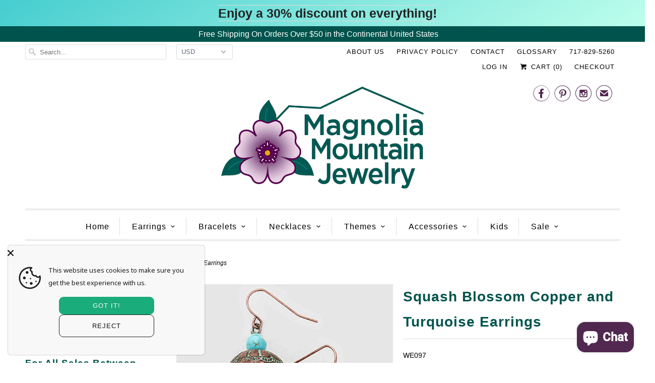

--- FILE ---
content_type: text/html; charset=utf-8
request_url: https://www.magnolia-mountain-jewelry.com/products/squash-blossom-copper-and-turquoise-earrings
body_size: 39666
content:
<!DOCTYPE html>
<html lang="en">
  <head>
    <meta charset="utf-8">
    <meta http-equiv="cleartype" content="on">
    <meta name="robots" content="index,follow">
    <meta name="google-site-verification" content="zcJNIfUrBIEvzR7Ov5npC2Hc87aFqob5QRncedNB-QM" />
    <meta name="p:domain_verify" content="f13dae0c2201fc7830fd07cca9e7767d"/>

    
    <title>Squash Blossom Copper and Turquoise Earrings - Magnolia Mountain Jewelry</title>

    
      <meta name="description" content="Squash Blossom Earrings Patina Verdigris, Faux Turquoise Size : 0.6&quot; X  1.6&quot;  (approx) Fish Hook  Squash Blossom Turquoise Earrings" />
    

    <!-- Custom Fonts -->
    

    

<meta name="author" content="Magnolia Mountain Jewelry">
<meta property="og:url" content="https://www.magnolia-mountain-jewelry.com/products/squash-blossom-copper-and-turquoise-earrings">
<meta property="og:site_name" content="Magnolia Mountain Jewelry">


  <meta property="og:type" content="product">
  <meta property="og:title" content="Squash Blossom Copper and Turquoise Earrings">
  
    <meta property="og:image" content="http://www.magnolia-mountain-jewelry.com/cdn/shop/products/WE097_600x.jpg?v=1546739128">
    <meta property="og:image:secure_url" content="https://www.magnolia-mountain-jewelry.com/cdn/shop/products/WE097_600x.jpg?v=1546739128">
    
  
  <meta property="og:price:amount" content="5.99">
  <meta property="og:price:currency" content="USD">


  <meta property="og:description" content="Squash Blossom Earrings Patina Verdigris, Faux Turquoise Size : 0.6&quot; X  1.6&quot;  (approx) Fish Hook  Squash Blossom Turquoise Earrings">




<meta name="twitter:card" content="summary">

  <meta name="twitter:title" content="Squash Blossom Copper and Turquoise Earrings">
  <meta name="twitter:description" content="Squash Blossom Earrings

Patina Verdigris, Faux Turquoise
Size : 0.6&quot; X  1.6&quot;  (approx)
Fish Hook 
Squash Blossom Turquoise Earrings
">
  <meta name="twitter:image" content="https://www.magnolia-mountain-jewelry.com/cdn/shop/products/WE097_240x.jpg?v=1546739128">
  <meta name="twitter:image:width" content="240">
  <meta name="twitter:image:height" content="240">



    
    

    <!-- Mobile Specific Metas -->
    <meta name="HandheldFriendly" content="True">
    <meta name="MobileOptimized" content="320">
    <meta name="viewport" content="width=device-width,initial-scale=1">
    <meta name="theme-color" content="#ffffff">

    <!-- Stylesheets for Responsive 6.4.0 -->
    <link href="//www.magnolia-mountain-jewelry.com/cdn/shop/t/16/assets/styles.scss.css?v=141949032540750133651769176677" rel="stylesheet" type="text/css" media="all" />

    <!-- Icons -->
    
      <link rel="shortcut icon" type="image/x-icon" href="//www.magnolia-mountain-jewelry.com/cdn/shop/files/MMJ_favicon_180x180px_aaeee522-1d1f-499c-8bc7-630f7e889a74_32x32.jpg?v=1718813137">
    
    <link rel="canonical" href="https://www.magnolia-mountain-jewelry.com/products/squash-blossom-copper-and-turquoise-earrings" />

    

    <script src="//www.magnolia-mountain-jewelry.com/cdn/shop/t/16/assets/app.js?v=124996893530984697751529350664" type="text/javascript"></script>
    <script>window.performance && window.performance.mark && window.performance.mark('shopify.content_for_header.start');</script><meta name="google-site-verification" content="zcJNIfUrBIEvzR7Ov5npC2Hc87aFqob5QRncedNB-QM">
<meta name="facebook-domain-verification" content="026476pfnqz6v3w8zczj99q44f06pl">
<meta name="facebook-domain-verification" content="gutq3jfhcqvu2u9pzhol7cjoth7ha4">
<meta id="shopify-digital-wallet" name="shopify-digital-wallet" content="/977993783/digital_wallets/dialog">
<meta name="shopify-checkout-api-token" content="6e9a0d138af4208f68ae9da14b99790d">
<meta id="in-context-paypal-metadata" data-shop-id="977993783" data-venmo-supported="false" data-environment="production" data-locale="en_US" data-paypal-v4="true" data-currency="USD">
<link rel="alternate" type="application/json+oembed" href="https://www.magnolia-mountain-jewelry.com/products/squash-blossom-copper-and-turquoise-earrings.oembed">
<script async="async" src="/checkouts/internal/preloads.js?locale=en-US"></script>
<link rel="preconnect" href="https://shop.app" crossorigin="anonymous">
<script async="async" src="https://shop.app/checkouts/internal/preloads.js?locale=en-US&shop_id=977993783" crossorigin="anonymous"></script>
<script id="shopify-features" type="application/json">{"accessToken":"6e9a0d138af4208f68ae9da14b99790d","betas":["rich-media-storefront-analytics"],"domain":"www.magnolia-mountain-jewelry.com","predictiveSearch":true,"shopId":977993783,"locale":"en"}</script>
<script>var Shopify = Shopify || {};
Shopify.shop = "magnolia-mountain-jewelry.myshopify.com";
Shopify.locale = "en";
Shopify.currency = {"active":"USD","rate":"1.0"};
Shopify.country = "US";
Shopify.theme = {"name":"Magnolia Mountain","id":16632053815,"schema_name":"Responsive","schema_version":"6.4.0","theme_store_id":null,"role":"main"};
Shopify.theme.handle = "null";
Shopify.theme.style = {"id":null,"handle":null};
Shopify.cdnHost = "www.magnolia-mountain-jewelry.com/cdn";
Shopify.routes = Shopify.routes || {};
Shopify.routes.root = "/";</script>
<script type="module">!function(o){(o.Shopify=o.Shopify||{}).modules=!0}(window);</script>
<script>!function(o){function n(){var o=[];function n(){o.push(Array.prototype.slice.apply(arguments))}return n.q=o,n}var t=o.Shopify=o.Shopify||{};t.loadFeatures=n(),t.autoloadFeatures=n()}(window);</script>
<script>
  window.ShopifyPay = window.ShopifyPay || {};
  window.ShopifyPay.apiHost = "shop.app\/pay";
  window.ShopifyPay.redirectState = null;
</script>
<script id="shop-js-analytics" type="application/json">{"pageType":"product"}</script>
<script defer="defer" async type="module" src="//www.magnolia-mountain-jewelry.com/cdn/shopifycloud/shop-js/modules/v2/client.init-shop-cart-sync_BN7fPSNr.en.esm.js"></script>
<script defer="defer" async type="module" src="//www.magnolia-mountain-jewelry.com/cdn/shopifycloud/shop-js/modules/v2/chunk.common_Cbph3Kss.esm.js"></script>
<script defer="defer" async type="module" src="//www.magnolia-mountain-jewelry.com/cdn/shopifycloud/shop-js/modules/v2/chunk.modal_DKumMAJ1.esm.js"></script>
<script type="module">
  await import("//www.magnolia-mountain-jewelry.com/cdn/shopifycloud/shop-js/modules/v2/client.init-shop-cart-sync_BN7fPSNr.en.esm.js");
await import("//www.magnolia-mountain-jewelry.com/cdn/shopifycloud/shop-js/modules/v2/chunk.common_Cbph3Kss.esm.js");
await import("//www.magnolia-mountain-jewelry.com/cdn/shopifycloud/shop-js/modules/v2/chunk.modal_DKumMAJ1.esm.js");

  window.Shopify.SignInWithShop?.initShopCartSync?.({"fedCMEnabled":true,"windoidEnabled":true});

</script>
<script>
  window.Shopify = window.Shopify || {};
  if (!window.Shopify.featureAssets) window.Shopify.featureAssets = {};
  window.Shopify.featureAssets['shop-js'] = {"shop-cart-sync":["modules/v2/client.shop-cart-sync_CJVUk8Jm.en.esm.js","modules/v2/chunk.common_Cbph3Kss.esm.js","modules/v2/chunk.modal_DKumMAJ1.esm.js"],"init-fed-cm":["modules/v2/client.init-fed-cm_7Fvt41F4.en.esm.js","modules/v2/chunk.common_Cbph3Kss.esm.js","modules/v2/chunk.modal_DKumMAJ1.esm.js"],"init-shop-email-lookup-coordinator":["modules/v2/client.init-shop-email-lookup-coordinator_Cc088_bR.en.esm.js","modules/v2/chunk.common_Cbph3Kss.esm.js","modules/v2/chunk.modal_DKumMAJ1.esm.js"],"init-windoid":["modules/v2/client.init-windoid_hPopwJRj.en.esm.js","modules/v2/chunk.common_Cbph3Kss.esm.js","modules/v2/chunk.modal_DKumMAJ1.esm.js"],"shop-button":["modules/v2/client.shop-button_B0jaPSNF.en.esm.js","modules/v2/chunk.common_Cbph3Kss.esm.js","modules/v2/chunk.modal_DKumMAJ1.esm.js"],"shop-cash-offers":["modules/v2/client.shop-cash-offers_DPIskqss.en.esm.js","modules/v2/chunk.common_Cbph3Kss.esm.js","modules/v2/chunk.modal_DKumMAJ1.esm.js"],"shop-toast-manager":["modules/v2/client.shop-toast-manager_CK7RT69O.en.esm.js","modules/v2/chunk.common_Cbph3Kss.esm.js","modules/v2/chunk.modal_DKumMAJ1.esm.js"],"init-shop-cart-sync":["modules/v2/client.init-shop-cart-sync_BN7fPSNr.en.esm.js","modules/v2/chunk.common_Cbph3Kss.esm.js","modules/v2/chunk.modal_DKumMAJ1.esm.js"],"init-customer-accounts-sign-up":["modules/v2/client.init-customer-accounts-sign-up_CfPf4CXf.en.esm.js","modules/v2/client.shop-login-button_DeIztwXF.en.esm.js","modules/v2/chunk.common_Cbph3Kss.esm.js","modules/v2/chunk.modal_DKumMAJ1.esm.js"],"pay-button":["modules/v2/client.pay-button_CgIwFSYN.en.esm.js","modules/v2/chunk.common_Cbph3Kss.esm.js","modules/v2/chunk.modal_DKumMAJ1.esm.js"],"init-customer-accounts":["modules/v2/client.init-customer-accounts_DQ3x16JI.en.esm.js","modules/v2/client.shop-login-button_DeIztwXF.en.esm.js","modules/v2/chunk.common_Cbph3Kss.esm.js","modules/v2/chunk.modal_DKumMAJ1.esm.js"],"avatar":["modules/v2/client.avatar_BTnouDA3.en.esm.js"],"init-shop-for-new-customer-accounts":["modules/v2/client.init-shop-for-new-customer-accounts_CsZy_esa.en.esm.js","modules/v2/client.shop-login-button_DeIztwXF.en.esm.js","modules/v2/chunk.common_Cbph3Kss.esm.js","modules/v2/chunk.modal_DKumMAJ1.esm.js"],"shop-follow-button":["modules/v2/client.shop-follow-button_BRMJjgGd.en.esm.js","modules/v2/chunk.common_Cbph3Kss.esm.js","modules/v2/chunk.modal_DKumMAJ1.esm.js"],"checkout-modal":["modules/v2/client.checkout-modal_B9Drz_yf.en.esm.js","modules/v2/chunk.common_Cbph3Kss.esm.js","modules/v2/chunk.modal_DKumMAJ1.esm.js"],"shop-login-button":["modules/v2/client.shop-login-button_DeIztwXF.en.esm.js","modules/v2/chunk.common_Cbph3Kss.esm.js","modules/v2/chunk.modal_DKumMAJ1.esm.js"],"lead-capture":["modules/v2/client.lead-capture_DXYzFM3R.en.esm.js","modules/v2/chunk.common_Cbph3Kss.esm.js","modules/v2/chunk.modal_DKumMAJ1.esm.js"],"shop-login":["modules/v2/client.shop-login_CA5pJqmO.en.esm.js","modules/v2/chunk.common_Cbph3Kss.esm.js","modules/v2/chunk.modal_DKumMAJ1.esm.js"],"payment-terms":["modules/v2/client.payment-terms_BxzfvcZJ.en.esm.js","modules/v2/chunk.common_Cbph3Kss.esm.js","modules/v2/chunk.modal_DKumMAJ1.esm.js"]};
</script>
<script>(function() {
  var isLoaded = false;
  function asyncLoad() {
    if (isLoaded) return;
    isLoaded = true;
    var urls = ["https:\/\/cookie-bar.salessquad.co.uk\/scripts\/fcb_a27f1779fba9739075ac196c926e5a68.js?shop=magnolia-mountain-jewelry.myshopify.com","https:\/\/cdn.hextom.com\/js\/emailcollectionbar.js?shop=magnolia-mountain-jewelry.myshopify.com"];
    for (var i = 0; i < urls.length; i++) {
      var s = document.createElement('script');
      s.type = 'text/javascript';
      s.async = true;
      s.src = urls[i];
      var x = document.getElementsByTagName('script')[0];
      x.parentNode.insertBefore(s, x);
    }
  };
  if(window.attachEvent) {
    window.attachEvent('onload', asyncLoad);
  } else {
    window.addEventListener('load', asyncLoad, false);
  }
})();</script>
<script id="__st">var __st={"a":977993783,"offset":-18000,"reqid":"abe2f72c-a4ea-44ac-a388-5d8b9f2cf89b-1770107261","pageurl":"www.magnolia-mountain-jewelry.com\/products\/squash-blossom-copper-and-turquoise-earrings","u":"83fedef4d3f8","p":"product","rtyp":"product","rid":1446854197303};</script>
<script>window.ShopifyPaypalV4VisibilityTracking = true;</script>
<script id="captcha-bootstrap">!function(){'use strict';const t='contact',e='account',n='new_comment',o=[[t,t],['blogs',n],['comments',n],[t,'customer']],c=[[e,'customer_login'],[e,'guest_login'],[e,'recover_customer_password'],[e,'create_customer']],r=t=>t.map((([t,e])=>`form[action*='/${t}']:not([data-nocaptcha='true']) input[name='form_type'][value='${e}']`)).join(','),a=t=>()=>t?[...document.querySelectorAll(t)].map((t=>t.form)):[];function s(){const t=[...o],e=r(t);return a(e)}const i='password',u='form_key',d=['recaptcha-v3-token','g-recaptcha-response','h-captcha-response',i],f=()=>{try{return window.sessionStorage}catch{return}},m='__shopify_v',_=t=>t.elements[u];function p(t,e,n=!1){try{const o=window.sessionStorage,c=JSON.parse(o.getItem(e)),{data:r}=function(t){const{data:e,action:n}=t;return t[m]||n?{data:e,action:n}:{data:t,action:n}}(c);for(const[e,n]of Object.entries(r))t.elements[e]&&(t.elements[e].value=n);n&&o.removeItem(e)}catch(o){console.error('form repopulation failed',{error:o})}}const l='form_type',E='cptcha';function T(t){t.dataset[E]=!0}const w=window,h=w.document,L='Shopify',v='ce_forms',y='captcha';let A=!1;((t,e)=>{const n=(g='f06e6c50-85a8-45c8-87d0-21a2b65856fe',I='https://cdn.shopify.com/shopifycloud/storefront-forms-hcaptcha/ce_storefront_forms_captcha_hcaptcha.v1.5.2.iife.js',D={infoText:'Protected by hCaptcha',privacyText:'Privacy',termsText:'Terms'},(t,e,n)=>{const o=w[L][v],c=o.bindForm;if(c)return c(t,g,e,D).then(n);var r;o.q.push([[t,g,e,D],n]),r=I,A||(h.body.append(Object.assign(h.createElement('script'),{id:'captcha-provider',async:!0,src:r})),A=!0)});var g,I,D;w[L]=w[L]||{},w[L][v]=w[L][v]||{},w[L][v].q=[],w[L][y]=w[L][y]||{},w[L][y].protect=function(t,e){n(t,void 0,e),T(t)},Object.freeze(w[L][y]),function(t,e,n,w,h,L){const[v,y,A,g]=function(t,e,n){const i=e?o:[],u=t?c:[],d=[...i,...u],f=r(d),m=r(i),_=r(d.filter((([t,e])=>n.includes(e))));return[a(f),a(m),a(_),s()]}(w,h,L),I=t=>{const e=t.target;return e instanceof HTMLFormElement?e:e&&e.form},D=t=>v().includes(t);t.addEventListener('submit',(t=>{const e=I(t);if(!e)return;const n=D(e)&&!e.dataset.hcaptchaBound&&!e.dataset.recaptchaBound,o=_(e),c=g().includes(e)&&(!o||!o.value);(n||c)&&t.preventDefault(),c&&!n&&(function(t){try{if(!f())return;!function(t){const e=f();if(!e)return;const n=_(t);if(!n)return;const o=n.value;o&&e.removeItem(o)}(t);const e=Array.from(Array(32),(()=>Math.random().toString(36)[2])).join('');!function(t,e){_(t)||t.append(Object.assign(document.createElement('input'),{type:'hidden',name:u})),t.elements[u].value=e}(t,e),function(t,e){const n=f();if(!n)return;const o=[...t.querySelectorAll(`input[type='${i}']`)].map((({name:t})=>t)),c=[...d,...o],r={};for(const[a,s]of new FormData(t).entries())c.includes(a)||(r[a]=s);n.setItem(e,JSON.stringify({[m]:1,action:t.action,data:r}))}(t,e)}catch(e){console.error('failed to persist form',e)}}(e),e.submit())}));const S=(t,e)=>{t&&!t.dataset[E]&&(n(t,e.some((e=>e===t))),T(t))};for(const o of['focusin','change'])t.addEventListener(o,(t=>{const e=I(t);D(e)&&S(e,y())}));const B=e.get('form_key'),M=e.get(l),P=B&&M;t.addEventListener('DOMContentLoaded',(()=>{const t=y();if(P)for(const e of t)e.elements[l].value===M&&p(e,B);[...new Set([...A(),...v().filter((t=>'true'===t.dataset.shopifyCaptcha))])].forEach((e=>S(e,t)))}))}(h,new URLSearchParams(w.location.search),n,t,e,['guest_login'])})(!0,!0)}();</script>
<script integrity="sha256-4kQ18oKyAcykRKYeNunJcIwy7WH5gtpwJnB7kiuLZ1E=" data-source-attribution="shopify.loadfeatures" defer="defer" src="//www.magnolia-mountain-jewelry.com/cdn/shopifycloud/storefront/assets/storefront/load_feature-a0a9edcb.js" crossorigin="anonymous"></script>
<script crossorigin="anonymous" defer="defer" src="//www.magnolia-mountain-jewelry.com/cdn/shopifycloud/storefront/assets/shopify_pay/storefront-65b4c6d7.js?v=20250812"></script>
<script data-source-attribution="shopify.dynamic_checkout.dynamic.init">var Shopify=Shopify||{};Shopify.PaymentButton=Shopify.PaymentButton||{isStorefrontPortableWallets:!0,init:function(){window.Shopify.PaymentButton.init=function(){};var t=document.createElement("script");t.src="https://www.magnolia-mountain-jewelry.com/cdn/shopifycloud/portable-wallets/latest/portable-wallets.en.js",t.type="module",document.head.appendChild(t)}};
</script>
<script data-source-attribution="shopify.dynamic_checkout.buyer_consent">
  function portableWalletsHideBuyerConsent(e){var t=document.getElementById("shopify-buyer-consent"),n=document.getElementById("shopify-subscription-policy-button");t&&n&&(t.classList.add("hidden"),t.setAttribute("aria-hidden","true"),n.removeEventListener("click",e))}function portableWalletsShowBuyerConsent(e){var t=document.getElementById("shopify-buyer-consent"),n=document.getElementById("shopify-subscription-policy-button");t&&n&&(t.classList.remove("hidden"),t.removeAttribute("aria-hidden"),n.addEventListener("click",e))}window.Shopify?.PaymentButton&&(window.Shopify.PaymentButton.hideBuyerConsent=portableWalletsHideBuyerConsent,window.Shopify.PaymentButton.showBuyerConsent=portableWalletsShowBuyerConsent);
</script>
<script data-source-attribution="shopify.dynamic_checkout.cart.bootstrap">document.addEventListener("DOMContentLoaded",(function(){function t(){return document.querySelector("shopify-accelerated-checkout-cart, shopify-accelerated-checkout")}if(t())Shopify.PaymentButton.init();else{new MutationObserver((function(e,n){t()&&(Shopify.PaymentButton.init(),n.disconnect())})).observe(document.body,{childList:!0,subtree:!0})}}));
</script>
<script id='scb4127' type='text/javascript' async='' src='https://www.magnolia-mountain-jewelry.com/cdn/shopifycloud/privacy-banner/storefront-banner.js'></script><link id="shopify-accelerated-checkout-styles" rel="stylesheet" media="screen" href="https://www.magnolia-mountain-jewelry.com/cdn/shopifycloud/portable-wallets/latest/accelerated-checkout-backwards-compat.css" crossorigin="anonymous">
<style id="shopify-accelerated-checkout-cart">
        #shopify-buyer-consent {
  margin-top: 1em;
  display: inline-block;
  width: 100%;
}

#shopify-buyer-consent.hidden {
  display: none;
}

#shopify-subscription-policy-button {
  background: none;
  border: none;
  padding: 0;
  text-decoration: underline;
  font-size: inherit;
  cursor: pointer;
}

#shopify-subscription-policy-button::before {
  box-shadow: none;
}

      </style>

<script>window.performance && window.performance.mark && window.performance.mark('shopify.content_for_header.end');</script>

    <noscript>
      <style>
        .slides > li:first-child {display: block;}
        .image__fallback {
          width: 100vw;
          display: block !important;
          max-width: 100vw !important;
          margin-bottom: 0;
        }
        .no-js-only {
          display: inherit !important;
        }
        .icon-cart.cart-button {
          display: none;
        }
        .lazyload {
          opacity: 1;
          -webkit-filter: blur(0);
          filter: blur(0);
        }
        .animate_right,
        .animate_left,
        .animate_up,
        .animate_down {
          opacity: 1;
        }
        .flexslider .slides>li {
          display: block;
        }
        .product_section .product_form {
          opacity: 1;
        }
        .multi_select,
        form .select {
          display: block !important;
        }
        .swatch_options {
          display: none;
        }
      </style>
    </noscript>

  <!-- BEGIN app block: shopify://apps/essential-announcer/blocks/app-embed/93b5429f-c8d6-4c33-ae14-250fd84f361b --><script>
  
    window.essentialAnnouncementConfigs = [{"id":"23162bae-c4d9-4c3b-ba94-343e8ba58905","createdAt":"2026-01-23T13:01:57.585+00:00","name":"30% Off Entire Order","title":"Enjoy a 30% discount on everything!","subheading":"","style":{"icon":{"size":32,"originalColor":true,"color":{"hex":"#333333"},"background":{"hex":"#ffffff","alpha":0,"rgba":"rgba(255, 255, 255, 0)"},"cornerRadius":4},"selectedTemplate":"Frost","position":"top-page","stickyBar":true,"backgroundType":"gradientBackground","singleColor":"#FFFFFF","gradientTurn":145,"gradientStart":"#46CDCF","gradientEnd":"#bfffec","borderRadius":"0","borderSize":"0","borderColor":"#FFFFFF","titleSize":"25","titleColor":"#202223","font":"","subheadingSize":"14","subheadingColor":"#202223","buttonBackgroundColor":"#202223","buttonFontSize":"14","buttonFontColor":"#FFFFFF","buttonBorderRadius":"4","couponCodeButtonOutlineColor":"#202223","couponCodeButtonIconColor":"#202223","couponCodeButtonFontColor":"#202223","couponCodeButtonFontSize":"14","couponCodeButtonBorderRadius":"4","closeIconColor":"#202223","arrowIconColor":"#202223","spacing":{"insideTop":10,"insideBottom":10,"outsideTop":0,"outsideBottom":10}},"announcementType":"simple","announcementPlacement":"","published":true,"showOnProducts":[],"showOnCollections":[],"updatedAt":"2026-01-23T13:07:07.533+00:00","CTAType":"clickable","CTALink":"https://magnolia-mountain-jewelry.myshopify.com","closeButton":false,"buttonText":"Shop now!","announcements":[{"title":"Enjoy a 20% discount on all our products!","subheading":"","couponCode":"","CTAType":"button","buttonText":"Shop now!","CTALink":"","icon":"","id":215},{"title":"Enjoy a 20% discount on all our products!","subheading":"","couponCode":"","CTAType":"button","buttonText":"Shop now!","CTALink":"","icon":"","id":813}],"shop":"magnolia-mountain-jewelry.myshopify.com","animationSpeed":80,"rotateDuration":4,"translations":[],"startDate":null,"endDate":null,"icon":"","locationType":"","showInCountries":[],"showOnProductsInCollections":[],"type":"product-page","couponCode":""}];
  
  window.essentialAnnouncementMeta = {
    productCollections: [{"id":173648838742,"handle":"clearance-sale","title":"Clearance Sale","updated_at":"2026-02-01T07:01:55-05:00","body_html":"\u003cgdiv\u003e\u003c\/gdiv\u003e\u003cgdiv\u003e\u003c\/gdiv\u003e\u003cgdiv\u003e\u003c\/gdiv\u003e","published_at":"2020-10-30T15:56:12-04:00","sort_order":"alpha-desc","template_suffix":"","disjunctive":true,"rules":[{"column":"tag","relation":"equals","condition":"C"}],"published_scope":"global","image":{"created_at":"2020-10-30T18:33:44-04:00","alt":null,"width":650,"height":560,"src":"\/\/www.magnolia-mountain-jewelry.com\/cdn\/shop\/collections\/Mandala.jpg?v=1604097225"}},{"id":35124510775,"handle":"earrings-10-off-all-earrings-until-12-4-18-use-code-ear1018-at-check-out","title":"Earrings","updated_at":"2026-02-02T10:43:03-05:00","body_html":"\u003ch2\u003e\u003cspan data-mce-fragment=\"1\"\u003eLove Earrings, so do we. At Magnolia Mountain Jewelry we say, \"You can Never Have Enough Earrings\", and we mean it. \u003c\/span\u003e\u003c\/h2\u003e","published_at":"2018-03-28T23:29:46-04:00","sort_order":"created-desc","template_suffix":"","disjunctive":true,"rules":[{"column":"type","relation":"equals","condition":"Earrings"},{"column":"tag","relation":"equals","condition":"Earring"}],"published_scope":"global","image":{"created_at":"2018-05-09T23:47:21-04:00","alt":"Nature Themed earrings","width":800,"height":800,"src":"\/\/www.magnolia-mountain-jewelry.com\/cdn\/shop\/collections\/HTB1ZVEempuWBuNjSszbq6AS7FXau.jpg?v=1687973466"}},{"id":156722790486,"handle":"gifts-under-10","title":"Gifts Under $10","updated_at":"2026-02-01T14:13:35-05:00","body_html":"","published_at":"2019-11-28T14:32:18-05:00","sort_order":"created-desc","template_suffix":"","disjunctive":false,"rules":[{"column":"variant_price","relation":"less_than","condition":"10.00"},{"column":"variant_inventory","relation":"greater_than","condition":"0"}],"published_scope":"global","image":{"created_at":"2019-11-28T14:42:46-05:00","alt":null,"width":750,"height":750,"src":"\/\/www.magnolia-mountain-jewelry.com\/cdn\/shop\/collections\/WN182.jpg?v=1574970167"}},{"id":261662998614,"handle":"maximalism","title":"Maximalism","updated_at":"2026-02-02T09:27:55-05:00","body_html":"","published_at":"2021-07-07T12:29:31-04:00","sort_order":"created-desc","template_suffix":"","disjunctive":true,"rules":[{"column":"tag","relation":"equals","condition":"statement earrings"},{"column":"tag","relation":"equals","condition":"Statement Necklace"},{"column":"tag","relation":"equals","condition":"Statement Brooch"},{"column":"tag","relation":"equals","condition":"Statement Bracelet"},{"column":"tag","relation":"equals","condition":"Long Necklace"}],"published_scope":"global","image":{"created_at":"2021-07-07T14:15:32-04:00","alt":null,"width":650,"height":655,"src":"\/\/www.magnolia-mountain-jewelry.com\/cdn\/shop\/collections\/use_me.jpg?v=1625681733"}},{"id":261902499926,"handle":"summer-colors","title":"Summer Colors","updated_at":"2026-02-02T10:43:03-05:00","body_html":"","published_at":"2021-08-02T18:13:39-04:00","sort_order":"created-desc","template_suffix":"","disjunctive":true,"rules":[{"column":"tag","relation":"equals","condition":"red"},{"column":"tag","relation":"equals","condition":"Green"},{"column":"tag","relation":"equals","condition":"yellow"},{"column":"tag","relation":"equals","condition":"Blue"},{"column":"tag","relation":"equals","condition":"Turquoise"},{"column":"tag","relation":"equals","condition":"Turquoise Color"}],"published_scope":"global","image":{"created_at":"2021-08-02T18:57:44-04:00","alt":null,"width":700,"height":700,"src":"\/\/www.magnolia-mountain-jewelry.com\/cdn\/shop\/collections\/WE282.jpg?v=1627945065"}},{"id":58079576119,"handle":"southwestern-western","title":"Western Style Jewelry","updated_at":"2026-01-27T17:30:58-05:00","body_html":"","published_at":"2018-08-11T15:31:32-04:00","sort_order":"created-desc","template_suffix":"","disjunctive":true,"rules":[{"column":"tag","relation":"equals","condition":"Southwest"},{"column":"tag","relation":"equals","condition":"Southwest Style"},{"column":"tag","relation":"equals","condition":"Western Style"}],"published_scope":"global","image":{"created_at":"2018-08-11T15:32:45-04:00","alt":"Beaded Cuff Bracelet","width":788,"height":1014,"src":"\/\/www.magnolia-mountain-jewelry.com\/cdn\/shop\/collections\/WB023bl.jpg?v=1663165668"}}],
    productData: {"id":1446854197303,"title":"Squash Blossom Copper and Turquoise Earrings","handle":"squash-blossom-copper-and-turquoise-earrings","description":"\u003ch2\u003eSquash Blossom Earrings\u003c\/h2\u003e\n\u003cul\u003e\n\u003cli\u003ePatina Verdigris, Faux Turquoise\u003c\/li\u003e\n\u003cli\u003eSize : 0.6\" X  1.6\"  (approx)\u003c\/li\u003e\n\u003cli\u003eFish Hook \u003c\/li\u003e\n\u003cli\u003eSquash Blossom Turquoise Earrings\u003c\/li\u003e\n\u003c\/ul\u003e","published_at":"2019-01-05T20:37:39-05:00","created_at":"2019-01-05T20:45:25-05:00","vendor":"Magnolia Mountain Jewelry","type":"Earrings","tags":["C","copper","dangle","Earrings","Patina","Southwest","Southwest Style","Squash Blossom","statement earrings","Turquoise Color","WAM","Western Style","Wona"],"price":599,"price_min":599,"price_max":599,"available":true,"price_varies":false,"compare_at_price":899,"compare_at_price_min":899,"compare_at_price_max":899,"compare_at_price_varies":false,"variants":[{"id":12945197563959,"title":"Default Title","option1":"Default Title","option2":null,"option3":null,"sku":"WE097","requires_shipping":true,"taxable":true,"featured_image":null,"available":true,"name":"Squash Blossom Copper and Turquoise Earrings","public_title":null,"options":["Default Title"],"price":599,"weight":0,"compare_at_price":899,"inventory_management":"shopify","barcode":"","requires_selling_plan":false,"selling_plan_allocations":[]}],"images":["\/\/www.magnolia-mountain-jewelry.com\/cdn\/shop\/products\/WE097.jpg?v=1546739128"],"featured_image":"\/\/www.magnolia-mountain-jewelry.com\/cdn\/shop\/products\/WE097.jpg?v=1546739128","options":["Title"],"media":[{"alt":"Squash Blossom Earrings","id":1323382538295,"position":1,"preview_image":{"aspect_ratio":1.0,"height":597,"width":597,"src":"\/\/www.magnolia-mountain-jewelry.com\/cdn\/shop\/products\/WE097.jpg?v=1546739128"},"aspect_ratio":1.0,"height":597,"media_type":"image","src":"\/\/www.magnolia-mountain-jewelry.com\/cdn\/shop\/products\/WE097.jpg?v=1546739128","width":597}],"requires_selling_plan":false,"selling_plan_groups":[],"content":"\u003ch2\u003eSquash Blossom Earrings\u003c\/h2\u003e\n\u003cul\u003e\n\u003cli\u003ePatina Verdigris, Faux Turquoise\u003c\/li\u003e\n\u003cli\u003eSize : 0.6\" X  1.6\"  (approx)\u003c\/li\u003e\n\u003cli\u003eFish Hook \u003c\/li\u003e\n\u003cli\u003eSquash Blossom Turquoise Earrings\u003c\/li\u003e\n\u003c\/ul\u003e"},
    templateName: "product",
    collectionId: null,
  };
</script>

 
<style>
.essential_annoucement_bar_wrapper {display: none;}
</style>


<script src="https://cdn.shopify.com/extensions/019c0613-2ff3-7390-8dca-972545523656/essential-announcement-bar-76/assets/announcement-bar-essential-apps.js" defer></script>

<!-- END app block --><script src="https://cdn.shopify.com/extensions/85662112-55b1-495b-ae4f-a464ed3f6ca2/hextom-email-collection-bar-19/assets/emailcollectionbar.js" type="text/javascript" defer="defer"></script>
<script src="https://cdn.shopify.com/extensions/019c1d9d-34de-774d-9b87-83b728d9a442/avada-app-52/assets/avada-cookie.js" type="text/javascript" defer="defer"></script>
<script src="https://cdn.shopify.com/extensions/e8878072-2f6b-4e89-8082-94b04320908d/inbox-1254/assets/inbox-chat-loader.js" type="text/javascript" defer="defer"></script>
<link href="https://monorail-edge.shopifysvc.com" rel="dns-prefetch">
<script>(function(){if ("sendBeacon" in navigator && "performance" in window) {try {var session_token_from_headers = performance.getEntriesByType('navigation')[0].serverTiming.find(x => x.name == '_s').description;} catch {var session_token_from_headers = undefined;}var session_cookie_matches = document.cookie.match(/_shopify_s=([^;]*)/);var session_token_from_cookie = session_cookie_matches && session_cookie_matches.length === 2 ? session_cookie_matches[1] : "";var session_token = session_token_from_headers || session_token_from_cookie || "";function handle_abandonment_event(e) {var entries = performance.getEntries().filter(function(entry) {return /monorail-edge.shopifysvc.com/.test(entry.name);});if (!window.abandonment_tracked && entries.length === 0) {window.abandonment_tracked = true;var currentMs = Date.now();var navigation_start = performance.timing.navigationStart;var payload = {shop_id: 977993783,url: window.location.href,navigation_start,duration: currentMs - navigation_start,session_token,page_type: "product"};window.navigator.sendBeacon("https://monorail-edge.shopifysvc.com/v1/produce", JSON.stringify({schema_id: "online_store_buyer_site_abandonment/1.1",payload: payload,metadata: {event_created_at_ms: currentMs,event_sent_at_ms: currentMs}}));}}window.addEventListener('pagehide', handle_abandonment_event);}}());</script>
<script id="web-pixels-manager-setup">(function e(e,d,r,n,o){if(void 0===o&&(o={}),!Boolean(null===(a=null===(i=window.Shopify)||void 0===i?void 0:i.analytics)||void 0===a?void 0:a.replayQueue)){var i,a;window.Shopify=window.Shopify||{};var t=window.Shopify;t.analytics=t.analytics||{};var s=t.analytics;s.replayQueue=[],s.publish=function(e,d,r){return s.replayQueue.push([e,d,r]),!0};try{self.performance.mark("wpm:start")}catch(e){}var l=function(){var e={modern:/Edge?\/(1{2}[4-9]|1[2-9]\d|[2-9]\d{2}|\d{4,})\.\d+(\.\d+|)|Firefox\/(1{2}[4-9]|1[2-9]\d|[2-9]\d{2}|\d{4,})\.\d+(\.\d+|)|Chrom(ium|e)\/(9{2}|\d{3,})\.\d+(\.\d+|)|(Maci|X1{2}).+ Version\/(15\.\d+|(1[6-9]|[2-9]\d|\d{3,})\.\d+)([,.]\d+|)( \(\w+\)|)( Mobile\/\w+|) Safari\/|Chrome.+OPR\/(9{2}|\d{3,})\.\d+\.\d+|(CPU[ +]OS|iPhone[ +]OS|CPU[ +]iPhone|CPU IPhone OS|CPU iPad OS)[ +]+(15[._]\d+|(1[6-9]|[2-9]\d|\d{3,})[._]\d+)([._]\d+|)|Android:?[ /-](13[3-9]|1[4-9]\d|[2-9]\d{2}|\d{4,})(\.\d+|)(\.\d+|)|Android.+Firefox\/(13[5-9]|1[4-9]\d|[2-9]\d{2}|\d{4,})\.\d+(\.\d+|)|Android.+Chrom(ium|e)\/(13[3-9]|1[4-9]\d|[2-9]\d{2}|\d{4,})\.\d+(\.\d+|)|SamsungBrowser\/([2-9]\d|\d{3,})\.\d+/,legacy:/Edge?\/(1[6-9]|[2-9]\d|\d{3,})\.\d+(\.\d+|)|Firefox\/(5[4-9]|[6-9]\d|\d{3,})\.\d+(\.\d+|)|Chrom(ium|e)\/(5[1-9]|[6-9]\d|\d{3,})\.\d+(\.\d+|)([\d.]+$|.*Safari\/(?![\d.]+ Edge\/[\d.]+$))|(Maci|X1{2}).+ Version\/(10\.\d+|(1[1-9]|[2-9]\d|\d{3,})\.\d+)([,.]\d+|)( \(\w+\)|)( Mobile\/\w+|) Safari\/|Chrome.+OPR\/(3[89]|[4-9]\d|\d{3,})\.\d+\.\d+|(CPU[ +]OS|iPhone[ +]OS|CPU[ +]iPhone|CPU IPhone OS|CPU iPad OS)[ +]+(10[._]\d+|(1[1-9]|[2-9]\d|\d{3,})[._]\d+)([._]\d+|)|Android:?[ /-](13[3-9]|1[4-9]\d|[2-9]\d{2}|\d{4,})(\.\d+|)(\.\d+|)|Mobile Safari.+OPR\/([89]\d|\d{3,})\.\d+\.\d+|Android.+Firefox\/(13[5-9]|1[4-9]\d|[2-9]\d{2}|\d{4,})\.\d+(\.\d+|)|Android.+Chrom(ium|e)\/(13[3-9]|1[4-9]\d|[2-9]\d{2}|\d{4,})\.\d+(\.\d+|)|Android.+(UC? ?Browser|UCWEB|U3)[ /]?(15\.([5-9]|\d{2,})|(1[6-9]|[2-9]\d|\d{3,})\.\d+)\.\d+|SamsungBrowser\/(5\.\d+|([6-9]|\d{2,})\.\d+)|Android.+MQ{2}Browser\/(14(\.(9|\d{2,})|)|(1[5-9]|[2-9]\d|\d{3,})(\.\d+|))(\.\d+|)|K[Aa][Ii]OS\/(3\.\d+|([4-9]|\d{2,})\.\d+)(\.\d+|)/},d=e.modern,r=e.legacy,n=navigator.userAgent;return n.match(d)?"modern":n.match(r)?"legacy":"unknown"}(),u="modern"===l?"modern":"legacy",c=(null!=n?n:{modern:"",legacy:""})[u],f=function(e){return[e.baseUrl,"/wpm","/b",e.hashVersion,"modern"===e.buildTarget?"m":"l",".js"].join("")}({baseUrl:d,hashVersion:r,buildTarget:u}),m=function(e){var d=e.version,r=e.bundleTarget,n=e.surface,o=e.pageUrl,i=e.monorailEndpoint;return{emit:function(e){var a=e.status,t=e.errorMsg,s=(new Date).getTime(),l=JSON.stringify({metadata:{event_sent_at_ms:s},events:[{schema_id:"web_pixels_manager_load/3.1",payload:{version:d,bundle_target:r,page_url:o,status:a,surface:n,error_msg:t},metadata:{event_created_at_ms:s}}]});if(!i)return console&&console.warn&&console.warn("[Web Pixels Manager] No Monorail endpoint provided, skipping logging."),!1;try{return self.navigator.sendBeacon.bind(self.navigator)(i,l)}catch(e){}var u=new XMLHttpRequest;try{return u.open("POST",i,!0),u.setRequestHeader("Content-Type","text/plain"),u.send(l),!0}catch(e){return console&&console.warn&&console.warn("[Web Pixels Manager] Got an unhandled error while logging to Monorail."),!1}}}}({version:r,bundleTarget:l,surface:e.surface,pageUrl:self.location.href,monorailEndpoint:e.monorailEndpoint});try{o.browserTarget=l,function(e){var d=e.src,r=e.async,n=void 0===r||r,o=e.onload,i=e.onerror,a=e.sri,t=e.scriptDataAttributes,s=void 0===t?{}:t,l=document.createElement("script"),u=document.querySelector("head"),c=document.querySelector("body");if(l.async=n,l.src=d,a&&(l.integrity=a,l.crossOrigin="anonymous"),s)for(var f in s)if(Object.prototype.hasOwnProperty.call(s,f))try{l.dataset[f]=s[f]}catch(e){}if(o&&l.addEventListener("load",o),i&&l.addEventListener("error",i),u)u.appendChild(l);else{if(!c)throw new Error("Did not find a head or body element to append the script");c.appendChild(l)}}({src:f,async:!0,onload:function(){if(!function(){var e,d;return Boolean(null===(d=null===(e=window.Shopify)||void 0===e?void 0:e.analytics)||void 0===d?void 0:d.initialized)}()){var d=window.webPixelsManager.init(e)||void 0;if(d){var r=window.Shopify.analytics;r.replayQueue.forEach((function(e){var r=e[0],n=e[1],o=e[2];d.publishCustomEvent(r,n,o)})),r.replayQueue=[],r.publish=d.publishCustomEvent,r.visitor=d.visitor,r.initialized=!0}}},onerror:function(){return m.emit({status:"failed",errorMsg:"".concat(f," has failed to load")})},sri:function(e){var d=/^sha384-[A-Za-z0-9+/=]+$/;return"string"==typeof e&&d.test(e)}(c)?c:"",scriptDataAttributes:o}),m.emit({status:"loading"})}catch(e){m.emit({status:"failed",errorMsg:(null==e?void 0:e.message)||"Unknown error"})}}})({shopId: 977993783,storefrontBaseUrl: "https://www.magnolia-mountain-jewelry.com",extensionsBaseUrl: "https://extensions.shopifycdn.com/cdn/shopifycloud/web-pixels-manager",monorailEndpoint: "https://monorail-edge.shopifysvc.com/unstable/produce_batch",surface: "storefront-renderer",enabledBetaFlags: ["2dca8a86"],webPixelsConfigList: [{"id":"2036629795","configuration":"{\"accountID\":\"magnolia-mountain-jewelry\"}","eventPayloadVersion":"v1","runtimeContext":"STRICT","scriptVersion":"5503eca56790d6863e31590c8c364ee3","type":"APP","apiClientId":12388204545,"privacyPurposes":["ANALYTICS","MARKETING","SALE_OF_DATA"],"dataSharingAdjustments":{"protectedCustomerApprovalScopes":["read_customer_email","read_customer_name","read_customer_personal_data","read_customer_phone"]}},{"id":"1016987939","configuration":"{\"swymApiEndpoint\":\"https:\/\/swymstore-v3starter-01.swymrelay.com\",\"swymTier\":\"v3starter-01\"}","eventPayloadVersion":"v1","runtimeContext":"STRICT","scriptVersion":"5b6f6917e306bc7f24523662663331c0","type":"APP","apiClientId":1350849,"privacyPurposes":["ANALYTICS","MARKETING","PREFERENCES"],"dataSharingAdjustments":{"protectedCustomerApprovalScopes":["read_customer_email","read_customer_name","read_customer_personal_data","read_customer_phone"]}},{"id":"839188771","configuration":"{\"config\":\"{\\\"pixel_id\\\":\\\"G-8M9F4MB95B\\\",\\\"target_country\\\":\\\"US\\\",\\\"gtag_events\\\":[{\\\"type\\\":\\\"search\\\",\\\"action_label\\\":\\\"G-8M9F4MB95B\\\"},{\\\"type\\\":\\\"begin_checkout\\\",\\\"action_label\\\":\\\"G-8M9F4MB95B\\\"},{\\\"type\\\":\\\"view_item\\\",\\\"action_label\\\":[\\\"G-8M9F4MB95B\\\",\\\"MC-FT0Q9JGHJH\\\"]},{\\\"type\\\":\\\"purchase\\\",\\\"action_label\\\":[\\\"G-8M9F4MB95B\\\",\\\"MC-FT0Q9JGHJH\\\"]},{\\\"type\\\":\\\"page_view\\\",\\\"action_label\\\":[\\\"G-8M9F4MB95B\\\",\\\"MC-FT0Q9JGHJH\\\"]},{\\\"type\\\":\\\"add_payment_info\\\",\\\"action_label\\\":\\\"G-8M9F4MB95B\\\"},{\\\"type\\\":\\\"add_to_cart\\\",\\\"action_label\\\":\\\"G-8M9F4MB95B\\\"}],\\\"enable_monitoring_mode\\\":false}\"}","eventPayloadVersion":"v1","runtimeContext":"OPEN","scriptVersion":"b2a88bafab3e21179ed38636efcd8a93","type":"APP","apiClientId":1780363,"privacyPurposes":[],"dataSharingAdjustments":{"protectedCustomerApprovalScopes":["read_customer_address","read_customer_email","read_customer_name","read_customer_personal_data","read_customer_phone"]}},{"id":"398065955","configuration":"{\"pixel_id\":\"252923823001599\",\"pixel_type\":\"facebook_pixel\",\"metaapp_system_user_token\":\"-\"}","eventPayloadVersion":"v1","runtimeContext":"OPEN","scriptVersion":"ca16bc87fe92b6042fbaa3acc2fbdaa6","type":"APP","apiClientId":2329312,"privacyPurposes":["ANALYTICS","MARKETING","SALE_OF_DATA"],"dataSharingAdjustments":{"protectedCustomerApprovalScopes":["read_customer_address","read_customer_email","read_customer_name","read_customer_personal_data","read_customer_phone"]}},{"id":"164266275","configuration":"{\"tagID\":\"2612761000933\"}","eventPayloadVersion":"v1","runtimeContext":"STRICT","scriptVersion":"18031546ee651571ed29edbe71a3550b","type":"APP","apiClientId":3009811,"privacyPurposes":["ANALYTICS","MARKETING","SALE_OF_DATA"],"dataSharingAdjustments":{"protectedCustomerApprovalScopes":["read_customer_address","read_customer_email","read_customer_name","read_customer_personal_data","read_customer_phone"]}},{"id":"shopify-app-pixel","configuration":"{}","eventPayloadVersion":"v1","runtimeContext":"STRICT","scriptVersion":"0450","apiClientId":"shopify-pixel","type":"APP","privacyPurposes":["ANALYTICS","MARKETING"]},{"id":"shopify-custom-pixel","eventPayloadVersion":"v1","runtimeContext":"LAX","scriptVersion":"0450","apiClientId":"shopify-pixel","type":"CUSTOM","privacyPurposes":["ANALYTICS","MARKETING"]}],isMerchantRequest: false,initData: {"shop":{"name":"Magnolia Mountain Jewelry","paymentSettings":{"currencyCode":"USD"},"myshopifyDomain":"magnolia-mountain-jewelry.myshopify.com","countryCode":"US","storefrontUrl":"https:\/\/www.magnolia-mountain-jewelry.com"},"customer":null,"cart":null,"checkout":null,"productVariants":[{"price":{"amount":5.99,"currencyCode":"USD"},"product":{"title":"Squash Blossom Copper and Turquoise Earrings","vendor":"Magnolia Mountain Jewelry","id":"1446854197303","untranslatedTitle":"Squash Blossom Copper and Turquoise Earrings","url":"\/products\/squash-blossom-copper-and-turquoise-earrings","type":"Earrings"},"id":"12945197563959","image":{"src":"\/\/www.magnolia-mountain-jewelry.com\/cdn\/shop\/products\/WE097.jpg?v=1546739128"},"sku":"WE097","title":"Default Title","untranslatedTitle":"Default Title"}],"purchasingCompany":null},},"https://www.magnolia-mountain-jewelry.com/cdn","3918e4e0wbf3ac3cepc5707306mb02b36c6",{"modern":"","legacy":""},{"shopId":"977993783","storefrontBaseUrl":"https:\/\/www.magnolia-mountain-jewelry.com","extensionBaseUrl":"https:\/\/extensions.shopifycdn.com\/cdn\/shopifycloud\/web-pixels-manager","surface":"storefront-renderer","enabledBetaFlags":"[\"2dca8a86\"]","isMerchantRequest":"false","hashVersion":"3918e4e0wbf3ac3cepc5707306mb02b36c6","publish":"custom","events":"[[\"page_viewed\",{}],[\"product_viewed\",{\"productVariant\":{\"price\":{\"amount\":5.99,\"currencyCode\":\"USD\"},\"product\":{\"title\":\"Squash Blossom Copper and Turquoise Earrings\",\"vendor\":\"Magnolia Mountain Jewelry\",\"id\":\"1446854197303\",\"untranslatedTitle\":\"Squash Blossom Copper and Turquoise Earrings\",\"url\":\"\/products\/squash-blossom-copper-and-turquoise-earrings\",\"type\":\"Earrings\"},\"id\":\"12945197563959\",\"image\":{\"src\":\"\/\/www.magnolia-mountain-jewelry.com\/cdn\/shop\/products\/WE097.jpg?v=1546739128\"},\"sku\":\"WE097\",\"title\":\"Default Title\",\"untranslatedTitle\":\"Default Title\"}}]]"});</script><script>
  window.ShopifyAnalytics = window.ShopifyAnalytics || {};
  window.ShopifyAnalytics.meta = window.ShopifyAnalytics.meta || {};
  window.ShopifyAnalytics.meta.currency = 'USD';
  var meta = {"product":{"id":1446854197303,"gid":"gid:\/\/shopify\/Product\/1446854197303","vendor":"Magnolia Mountain Jewelry","type":"Earrings","handle":"squash-blossom-copper-and-turquoise-earrings","variants":[{"id":12945197563959,"price":599,"name":"Squash Blossom Copper and Turquoise Earrings","public_title":null,"sku":"WE097"}],"remote":false},"page":{"pageType":"product","resourceType":"product","resourceId":1446854197303,"requestId":"abe2f72c-a4ea-44ac-a388-5d8b9f2cf89b-1770107261"}};
  for (var attr in meta) {
    window.ShopifyAnalytics.meta[attr] = meta[attr];
  }
</script>
<script class="analytics">
  (function () {
    var customDocumentWrite = function(content) {
      var jquery = null;

      if (window.jQuery) {
        jquery = window.jQuery;
      } else if (window.Checkout && window.Checkout.$) {
        jquery = window.Checkout.$;
      }

      if (jquery) {
        jquery('body').append(content);
      }
    };

    var hasLoggedConversion = function(token) {
      if (token) {
        return document.cookie.indexOf('loggedConversion=' + token) !== -1;
      }
      return false;
    }

    var setCookieIfConversion = function(token) {
      if (token) {
        var twoMonthsFromNow = new Date(Date.now());
        twoMonthsFromNow.setMonth(twoMonthsFromNow.getMonth() + 2);

        document.cookie = 'loggedConversion=' + token + '; expires=' + twoMonthsFromNow;
      }
    }

    var trekkie = window.ShopifyAnalytics.lib = window.trekkie = window.trekkie || [];
    if (trekkie.integrations) {
      return;
    }
    trekkie.methods = [
      'identify',
      'page',
      'ready',
      'track',
      'trackForm',
      'trackLink'
    ];
    trekkie.factory = function(method) {
      return function() {
        var args = Array.prototype.slice.call(arguments);
        args.unshift(method);
        trekkie.push(args);
        return trekkie;
      };
    };
    for (var i = 0; i < trekkie.methods.length; i++) {
      var key = trekkie.methods[i];
      trekkie[key] = trekkie.factory(key);
    }
    trekkie.load = function(config) {
      trekkie.config = config || {};
      trekkie.config.initialDocumentCookie = document.cookie;
      var first = document.getElementsByTagName('script')[0];
      var script = document.createElement('script');
      script.type = 'text/javascript';
      script.onerror = function(e) {
        var scriptFallback = document.createElement('script');
        scriptFallback.type = 'text/javascript';
        scriptFallback.onerror = function(error) {
                var Monorail = {
      produce: function produce(monorailDomain, schemaId, payload) {
        var currentMs = new Date().getTime();
        var event = {
          schema_id: schemaId,
          payload: payload,
          metadata: {
            event_created_at_ms: currentMs,
            event_sent_at_ms: currentMs
          }
        };
        return Monorail.sendRequest("https://" + monorailDomain + "/v1/produce", JSON.stringify(event));
      },
      sendRequest: function sendRequest(endpointUrl, payload) {
        // Try the sendBeacon API
        if (window && window.navigator && typeof window.navigator.sendBeacon === 'function' && typeof window.Blob === 'function' && !Monorail.isIos12()) {
          var blobData = new window.Blob([payload], {
            type: 'text/plain'
          });

          if (window.navigator.sendBeacon(endpointUrl, blobData)) {
            return true;
          } // sendBeacon was not successful

        } // XHR beacon

        var xhr = new XMLHttpRequest();

        try {
          xhr.open('POST', endpointUrl);
          xhr.setRequestHeader('Content-Type', 'text/plain');
          xhr.send(payload);
        } catch (e) {
          console.log(e);
        }

        return false;
      },
      isIos12: function isIos12() {
        return window.navigator.userAgent.lastIndexOf('iPhone; CPU iPhone OS 12_') !== -1 || window.navigator.userAgent.lastIndexOf('iPad; CPU OS 12_') !== -1;
      }
    };
    Monorail.produce('monorail-edge.shopifysvc.com',
      'trekkie_storefront_load_errors/1.1',
      {shop_id: 977993783,
      theme_id: 16632053815,
      app_name: "storefront",
      context_url: window.location.href,
      source_url: "//www.magnolia-mountain-jewelry.com/cdn/s/trekkie.storefront.79098466c851f41c92951ae7d219bd75d823e9dd.min.js"});

        };
        scriptFallback.async = true;
        scriptFallback.src = '//www.magnolia-mountain-jewelry.com/cdn/s/trekkie.storefront.79098466c851f41c92951ae7d219bd75d823e9dd.min.js';
        first.parentNode.insertBefore(scriptFallback, first);
      };
      script.async = true;
      script.src = '//www.magnolia-mountain-jewelry.com/cdn/s/trekkie.storefront.79098466c851f41c92951ae7d219bd75d823e9dd.min.js';
      first.parentNode.insertBefore(script, first);
    };
    trekkie.load(
      {"Trekkie":{"appName":"storefront","development":false,"defaultAttributes":{"shopId":977993783,"isMerchantRequest":null,"themeId":16632053815,"themeCityHash":"11000376716152062343","contentLanguage":"en","currency":"USD","eventMetadataId":"cde1858b-ad20-469f-ae3f-d0853d994303"},"isServerSideCookieWritingEnabled":true,"monorailRegion":"shop_domain","enabledBetaFlags":["65f19447","b5387b81"]},"Session Attribution":{},"S2S":{"facebookCapiEnabled":true,"source":"trekkie-storefront-renderer","apiClientId":580111}}
    );

    var loaded = false;
    trekkie.ready(function() {
      if (loaded) return;
      loaded = true;

      window.ShopifyAnalytics.lib = window.trekkie;

      var originalDocumentWrite = document.write;
      document.write = customDocumentWrite;
      try { window.ShopifyAnalytics.merchantGoogleAnalytics.call(this); } catch(error) {};
      document.write = originalDocumentWrite;

      window.ShopifyAnalytics.lib.page(null,{"pageType":"product","resourceType":"product","resourceId":1446854197303,"requestId":"abe2f72c-a4ea-44ac-a388-5d8b9f2cf89b-1770107261","shopifyEmitted":true});

      var match = window.location.pathname.match(/checkouts\/(.+)\/(thank_you|post_purchase)/)
      var token = match? match[1]: undefined;
      if (!hasLoggedConversion(token)) {
        setCookieIfConversion(token);
        window.ShopifyAnalytics.lib.track("Viewed Product",{"currency":"USD","variantId":12945197563959,"productId":1446854197303,"productGid":"gid:\/\/shopify\/Product\/1446854197303","name":"Squash Blossom Copper and Turquoise Earrings","price":"5.99","sku":"WE097","brand":"Magnolia Mountain Jewelry","variant":null,"category":"Earrings","nonInteraction":true,"remote":false},undefined,undefined,{"shopifyEmitted":true});
      window.ShopifyAnalytics.lib.track("monorail:\/\/trekkie_storefront_viewed_product\/1.1",{"currency":"USD","variantId":12945197563959,"productId":1446854197303,"productGid":"gid:\/\/shopify\/Product\/1446854197303","name":"Squash Blossom Copper and Turquoise Earrings","price":"5.99","sku":"WE097","brand":"Magnolia Mountain Jewelry","variant":null,"category":"Earrings","nonInteraction":true,"remote":false,"referer":"https:\/\/www.magnolia-mountain-jewelry.com\/products\/squash-blossom-copper-and-turquoise-earrings"});
      }
    });


        var eventsListenerScript = document.createElement('script');
        eventsListenerScript.async = true;
        eventsListenerScript.src = "//www.magnolia-mountain-jewelry.com/cdn/shopifycloud/storefront/assets/shop_events_listener-3da45d37.js";
        document.getElementsByTagName('head')[0].appendChild(eventsListenerScript);

})();</script>
<script
  defer
  src="https://www.magnolia-mountain-jewelry.com/cdn/shopifycloud/perf-kit/shopify-perf-kit-3.1.0.min.js"
  data-application="storefront-renderer"
  data-shop-id="977993783"
  data-render-region="gcp-us-east1"
  data-page-type="product"
  data-theme-instance-id="16632053815"
  data-theme-name="Responsive"
  data-theme-version="6.4.0"
  data-monorail-region="shop_domain"
  data-resource-timing-sampling-rate="10"
  data-shs="true"
  data-shs-beacon="true"
  data-shs-export-with-fetch="true"
  data-shs-logs-sample-rate="1"
  data-shs-beacon-endpoint="https://www.magnolia-mountain-jewelry.com/api/collect"
></script>
</head>
  <body class="product">
    <div id="shopify-section-header" class="shopify-section header-section">
  <div class="announcementBar">
    <div class="announcementBar__message">
      
        <p>Free Shipping On Orders Over $50 in the Continental United States</p>
      
      <span class="ss-icon banner-close">&#x2421;</span>
    </div>
  </div>


<div class="top_bar top_bar--fixed-false">
  <div class="container">
    
      <div class="four columns top_bar_search">
        <form class="search" action="/search">
          
          <input type="text" name="q" class="search_box" placeholder="Search..." value="" autocapitalize="off" autocomplete="off" autocorrect="off" />
        </form>
      </div>
    

    
      <div class="four columns currencies-switcher mobile_hidden">
        <select id="currencies" class="currencies " name="currencies">
  
  
  <option value="USD" selected="selected">USD</option>
  
    
  
    
    <option value="CAD">CAD</option>
    
  
    
    <option value="INR">INR</option>
    
  
    
    <option value="GBP">GBP</option>
    
  
    
    <option value="AUD">AUD</option>
    
  
    
    <option value="EUR">EUR</option>
    
  
    
    <option value="JPY">JPY</option>
    
  
</select>
      </div>
    

    <div class="columns eight">
      <ul>
        

          
          
            <li>
              <a href="/pages/about-us">About Us</a>
            </li>
            
          
            <li>
              <a href="/pages/privacy-policy-23">Privacy Policy</a>
            </li>
            
          
            <li>
              <a href="/pages/privacy-policy">Contact</a>
            </li>
            
          
            <li>
              <a href="/pages/glossary-of-jewelry-terms-1">Glossary </a>
            </li>
            
          

        

        
          <li>
            <a href="tel:+7178295260">717-829-5260</a>
          </li>
        

        
          
            <li>
              <a href="/account/login" id="customer_login_link">Log in</a>
            </li>
          
        

        <li>
          <a href="/cart" class="cart_button"><span class="icon-cart"></span> Cart (<span class="cart_count">0</span>)</a>
        </li>
        <li>
          
            <a href="/cart" class="checkout">Checkout</a>
          
        </li>
      </ul>
    </div>
  </div>
</div>

<div class="container content">
  <div class="sixteen columns logo header-logo">
    
      <div class="header_icons">
        


  <a href="https://www.facebook.com/MagnoliaMountain8" title="Magnolia Mountain Jewelry on Facebook" class="ss-icon" rel="me" target="_blank">
    &#xF610;
  </a>              









  <a href="https://www.pinterest.com/magnoliamountainjewelry" title="Magnolia Mountain Jewelry on Pinterest" class="ss-icon" rel="me" target="_blank">
    &#xF650;
  </a>              





  <a href="https://www.instagram.com/magnoliamountainjewelry/" title="Magnolia Mountain Jewelry on Instagram" class="ss-icon" rel="me" target="_blank"> 
    &#xF641;
  </a>              







  <a href="mailto:Mickey@mountainpathmedia.com" title="Email Magnolia Mountain Jewelry" class="ss-icon" target="_blank">
    &#x2709;
  </a>              

      </div>
    

    <a href="/" title="Magnolia Mountain Jewelry" class="logo-align--center">
      
        <img src="//www.magnolia-mountain-jewelry.com/cdn/shop/files/MMJ_LOGO_eac5ab50-50fe-46bd-b0fe-724cc5a97031_720x.png?v=1718813215" alt="Magnolia Mountain Jewelry" />
      
    </a>
  </div>

  <div class="sixteen columns clearfix">
    <div id="mobile_nav" class="nav-align--center nav-border--double">
      
        <div class="mobile_currency">
          <select id="currencies" class="currencies " name="currencies">
  
  
  <option value="USD" selected="selected">USD</option>
  
    
  
    
    <option value="CAD">CAD</option>
    
  
    
    <option value="INR">INR</option>
    
  
    
    <option value="GBP">GBP</option>
    
  
    
    <option value="AUD">AUD</option>
    
  
    
    <option value="EUR">EUR</option>
    
  
    
    <option value="JPY">JPY</option>
    
  
</select>
        </div>
      
    </div>
    <div id="nav" class=" nav-align--center
                          nav-border--double
                          nav-separator--solid">
      <ul id="menu" role="navigation">
        
        
          
            <li>
              <a href="/" >Home</a>
            </li>
          
        
          
            <li class="dropdown sub-menu" aria-haspopup="true" aria-expanded="false">
              <a 
                  class="" href="/collections/earrings-10-off-all-earrings-until-12-4-18-use-code-ear1018-at-check-out"
                >
                Earrings<span class="icon-down-arrow arrow"></span>
              </a>
              <ul class="animated fadeIn">
                
                  
                    <li><a href="/collections/hoop-earrings">Hoop Earrings</a></li>
                  
                
                  
                    <li><a href="/collections/post-and-stud-earrings">Post or Stud Earrings</a></li>
                  
                
              </ul>
            </li>
          
        
          
            <li class="dropdown sub-menu" aria-haspopup="true" aria-expanded="false">
              <a 
                  class="" href="/collections/bracelets-1"
                >
                Bracelets<span class="icon-down-arrow arrow"></span>
              </a>
              <ul class="animated fadeIn">
                
                  
                    <li><a href="/collections/anklets">Ankle Bracelets</a></li>
                  
                
                  
                    <li><a href="/collections/bangle-bracelts">Bangle Bracelets</a></li>
                  
                
                  
                    <li><a href="/collections/cuff-bracelets">Cuff Bracelets</a></li>
                  
                
                  
                    <li><a href="/collections/leather-bracelets">Leather Bracelets</a></li>
                  
                
                  
                    <li><a href="/collections/stretch-bracelets">Stretch Bracelets</a></li>
                  
                
                  
                    <li><a href="/collections/wrap-bracelets">Wrap Bracelets</a></li>
                  
                
              </ul>
            </li>
          
        
          
            <li class="dropdown sub-menu" aria-haspopup="true" aria-expanded="false">
              <a 
                  class="" href="/collections/neclaces"
                >
                Necklaces<span class="icon-down-arrow arrow"></span>
              </a>
              <ul class="animated fadeIn">
                
                  
                    <li><a href="/collections/necklace-and-earring-sets">Necklace and Earring Sets</a></li>
                  
                
                  
                    <li><a href="/collections/pendants">Pendants</a></li>
                  
                
                  
                    <li><a href="/collections/statement-necklaces">Statement Necklaces</a></li>
                  
                
                  
                    <li><a href="/collections/gemstone-pendants">Gemstone Pendants</a></li>
                  
                
                  
                    <li><a href="/collections/steampunk">Steampunk Necklaces</a></li>
                  
                
                  
                    <li><a href="/collections/choker-necklaces">Choker Necklaces</a></li>
                  
                
                  
                    <li><a href="/collections/long-necklaces">Long Necklaces</a></li>
                  
                
                  
                    <li><a href="/collections/one-of-a-kind-south-african-pendant-necklaces">One of a Kind, South African Gemstone </a></li>
                  
                
                  
                    <li><a href="/collections/aroma-therapy">Aroma Therapy Necklaces</a></li>
                  
                
              </ul>
            </li>
          
        
          
            <li class="dropdown sub-menu" aria-haspopup="true" aria-expanded="false">
              <a 
                  class="" href="/pages/jewelry-themes"
                >
                Themes<span class="icon-down-arrow arrow"></span>
              </a>
              <ul class="animated fadeIn">
                
                  
                    <li><a href="/collections/angels">Angels & Fairies</a></li>
                  
                
                  
                    <li class="sub-menu" aria-haspopup="true" aria-expanded="false">
                      <a 
                          class="" href="/collections/animal-themed-jewelry"
                        >
                        Animal Themed Jewelry <span class="icon-right-arrow arrow"></span>
                      </a>
                      <ul class="animated fadeIn">
                        
                          <li><a href="https://magnolia-mountain-jewelry.com/collections/bears">Bears</a></li>
                        
                          <li><a href="/collections/birds">Birds</a></li>
                        
                          <li><a href="/collections/cats">Cats</a></li>
                        
                          <li><a href="/collections/dogs">Dogs</a></li>
                        
                          <li><a href="/collections/elephants-1">Elephants</a></li>
                        
                          <li><a href="/collections/marine-animals">Marine Animals</a></li>
                        
                          <li><a href="https://magnolia-mountain-jewelry.com/collections/foxes">Foxes</a></li>
                        
                          <li><a href="/collections/reptile-amphibian">Reptile & Amphibian</a></li>
                        
                          <li><a href="https://magnolia-mountain-jewelry.com/collections/wolf">Wolf</a></li>
                        
                          <li><a href="/collections/turtle-jewelry-collection">Turtles</a></li>
                        
                      </ul>
                    </li>
                  
                
                  
                    <li><a href="/collections/aroma-therapy">Aromatherapy </a></li>
                  
                
                  
                    <li><a href="/collections/art-inspired">Art Inspired</a></li>
                  
                
                  
                    <li><a href="/collections/awareness">Awareness - Causes</a></li>
                  
                
                  
                    <li><a href="/collections/boho-earrings">Boho Style</a></li>
                  
                
                  
                    <li><a href="/collections/celestial-moon-sun-and-stars">Celestial - Moon, Stars and Sun</a></li>
                  
                
                  
                    <li><a href="/collections/celtic-viking-norse">Celtic - Viking - Norse</a></li>
                  
                
                  
                    <li><a href="/collections/chakra-jewelry">Chakra Jewelry</a></li>
                  
                
                  
                    <li><a href="https://magnolia-mountain-jewelry.com/collections/fair-trade-jewelry">Fair Trade</a></li>
                  
                
                  
                    <li class="sub-menu" aria-haspopup="true" aria-expanded="false">
                      <a 
                          class="" href="/collections/gemstone-jewelry"
                        >
                        Gemstone Jewelry <span class="icon-right-arrow arrow"></span>
                      </a>
                      <ul class="animated fadeIn">
                        
                          <li><a href="/collections/agates">Agate Jewelry</a></li>
                        
                          <li><a href="/collections/amazonite">Amazonite Jewelry</a></li>
                        
                          <li><a href="/collections/amethyst">Amethyst  Jewelry</a></li>
                        
                          <li><a href="/collections/aventurine">Aventurine Jewelry</a></li>
                        
                          <li><a href="https://magnolia-mountain-jewelry.com/collections/baltic-amber-jewelry">Baltic Amber Jewelry</a></li>
                        
                          <li><a href="https://www.magnolia-mountain-jewelry.com/collections/bloodstone-jewelry">Bloodstone Jewelry</a></li>
                        
                          <li><a href="/collections/carnelian">Carnelian</a></li>
                        
                          <li><a href="/collections/dumortierite">Dumortierite</a></li>
                        
                          <li><a href="/collections/affordable-garnet-jewelry">Garnet</a></li>
                        
                          <li><a href="/collections/hematite">Hematite</a></li>
                        
                          <li><a href="https://www.magnolia-mountain-jewelry.com/collections/herkimer-diamonds">Herkimer Diamond</a></li>
                        
                          <li><a href="/collections/jasper">Jasper</a></li>
                        
                          <li><a href="/collections/kyanite">Kyanite</a></li>
                        
                          <li><a href="https://magnolia-mountain-jewelry.com/collections/labradorite">Labradorite</a></li>
                        
                          <li><a href="/collections/lapis-lazuli">Lapis-Lazuli</a></li>
                        
                          <li><a href="/collections/larimar-jewelry">Larimar</a></li>
                        
                          <li><a href="https://www.magnolia-mountain-jewelry.com/collections/lepidolite-jewelry">Lepidolite Jewelry</a></li>
                        
                          <li><a href="https://magnolia-mountain-jewelry.com/collections/obsidian">Obsidian</a></li>
                        
                          <li><a href="/collections/pearl">Pearl</a></li>
                        
                          <li><a href="/collections/quartz">Quartz</a></li>
                        
                          <li><a href="/collections/rose-quartz">Rose Quartz</a></li>
                        
                          <li><a href="/collections/shungite">Shungite</a></li>
                        
                          <li><a href="https://magnolia-mountain-jewelry.com/collections/sodlaite">Sodalite</a></li>
                        
                          <li><a href="/collections/tigers-eye-jewelry">Tiger's Eye</a></li>
                        
                      </ul>
                    </li>
                  
                
                  
                    <li><a href="/collections/inspirational">Inspirational</a></li>
                  
                
                  
                    <li><a href="/collections/jilzarah">Jilzarah</a></li>
                  
                
                  
                    <li><a href="/collections/made-in-the-u-s-a">Made In USA</a></li>
                  
                
                  
                    <li class="sub-menu" aria-haspopup="true" aria-expanded="false">
                      <a 
                          class="" href="/collections/nature"
                        >
                        Nature <span class="icon-right-arrow arrow"></span>
                      </a>
                      <ul class="animated fadeIn">
                        
                          <li><a href="https://magnolia-mountain-jewelry.com/collections/butterflies">Butterflies</a></li>
                        
                          <li><a href="/collections/dragonflies-1">Dragonfly</a></li>
                        
                          <li><a href="/collections/insect-jewelry">Insect Jewelry</a></li>
                        
                      </ul>
                    </li>
                  
                
                  
                    <li><a href="/collections/soroity">Sorority</a></li>
                  
                
                  
                    <li><a href="/collections/southwestern-western">Southwest - Western Styles</a></li>
                  
                
                  
                    <li><a href="/collections/steampunk">Steampunk</a></li>
                  
                
                  
                    <li><a href="/collections/wedding-prom">Wedding and Prom Jewelry</a></li>
                  
                
                  
                    <li><a href="/collections/woman-owned-businesses">Woman Owned </a></li>
                  
                
              </ul>
            </li>
          
        
          
            <li class="dropdown sub-menu" aria-haspopup="true" aria-expanded="false">
              <a 
                  class="" href="/collections/accessories-1"
                >
                Accessories<span class="icon-down-arrow arrow"></span>
              </a>
              <ul class="animated fadeIn">
                
                  
                    <li><a href="/collections/brooches">Brooches</a></li>
                  
                
                  
                    <li><a href="https://magnolia-mountain-jewelry.com/collections/chains-and-cords">Chains and Cords</a></li>
                  
                
                  
                    <li><a href="/collections/hair-accessories">Hair Accessories</a></li>
                  
                
                  
                    <li><a href="/collections/rings">Rings</a></li>
                  
                
                  
                    <li><a href="/collections/scarves-1">Scarves</a></li>
                  
                
              </ul>
            </li>
          
        
          
            <li>
              <a href="/collections/kids-department" >Kids</a>
            </li>
          
        
          
            <li class="dropdown sub-menu" aria-haspopup="true" aria-expanded="false">
              <a 
                  class="" href="/collections/clearance-sale"
                >
                Sale<span class="icon-down-arrow arrow"></span>
              </a>
              <ul class="animated fadeIn">
                
                  
                    <li><a href="/collections/clearance-sale">Clearance</a></li>
                  
                
                  
                    <li><a href="/collections/introductory-priced-jewelry">Introductory Reduced Pricing</a></li>
                  
                
              </ul>
            </li>
          
        
      </ul>
    </div>
  </div>
</div>

<style>
  .header-logo.logo a {
    max-width: 420px;
  }
  .featured_content a, .featured_content p {
    color: #00544d;
  }

  .promo_banner-show div.announcementBar {
    background-color: #00544d;
    
  }
  

  div.announcementBar__message a,
  div.announcementBar__message p {
    color: #ffffff;
  }
</style>

</div>

    <div class="container">
      

<div id="shopify-section-product-template" class="shopify-section product-template-section">
  <div class="sixteen columns">
    <div class="breadcrumb breadcrumb_text product_breadcrumb" itemscope itemtype="http://schema.org/BreadcrumbList">
      <span itemprop="itemListElement" itemscope itemtype="http://schema.org/ListItem"><a href="https://www.magnolia-mountain-jewelry.com" title="Magnolia Mountain Jewelry" itemprop="item"><span itemprop="name">Home</span></a></span>
      <span class="icon-right-arrow"></span>
      <span itemprop="itemListElement" itemscope itemtype="http://schema.org/ListItem">
        
          <a href="/collections/all" title="Products">Products</a>
        
      </span>
      <span class="icon-right-arrow"></span>
      Squash Blossom Copper and Turquoise Earrings
    </div>
  </div>






  
  <div class="sidebar four columns toggle-all--false">
    
      <div >
        
          <h4 class="toggle" aria-haspopup="true" aria-expanded="false"><span>+</span>We Believe in Giving Back!</h4>
          <ul class="blog_list toggle_list">
            <li><p><em><strong>As Always, 10% of all proceeds go to Charitable Organizations.</strong></em></p><h4>For All Sales Between August 1, 2025 through December 31, 2025, 10% of Sale Proceeds will be Donated to NAMI, the National Alliance on Mental Illness.</h4></li>
          </ul>
        
      </div>
    
  </div>

  <div class="twelve columns">
    <div class="product-1446854197303">


   <div class="section product_section clearfix  product_slideshow_animation--zoom"
        data-thumbnail="left-thumbnails"
        data-slideshow-animation="zoom"
        data-slideshow-speed="7"
        itemscope itemtype="http://schema.org/Product">

     <div class="flexslider-container six columns alpha ">
       
<div class="flexslider product_gallery product-1446854197303-gallery product_slider ">
  <ul class="slides">
    
      <li data-thumb="//www.magnolia-mountain-jewelry.com/cdn/shop/products/WE097_400x400.jpg?v=1546739128" data-title="Squash Blossom Earrings">
        
          <a href="//www.magnolia-mountain-jewelry.com/cdn/shop/products/WE097_2048x.jpg?v=1546739128" class="fancybox" data-fancybox-group="1446854197303" title="Squash Blossom Earrings">
            <div class="image__container" style="max-width: 597px">
              <img  src="//www.magnolia-mountain-jewelry.com/cdn/shop/products/WE097_300x.jpg?v=1546739128"
                    alt="Squash Blossom Earrings"
                    class="lazyload lazyload--fade-in cloudzoom featured_image"
                    data-image-id="4055429185591"
                    data-index="0"
                    data-cloudzoom="zoomImage: '//www.magnolia-mountain-jewelry.com/cdn/shop/products/WE097_2048x.jpg?v=1546739128', tintColor: '#ffffff', zoomPosition: 'inside', zoomOffsetX: 0, touchStartDelay: 250, lazyLoadZoom: true"
                    data-sizes="auto"
                    data-srcset=" //www.magnolia-mountain-jewelry.com/cdn/shop/products/WE097_2048x.jpg?v=1546739128 2048w,
                                  //www.magnolia-mountain-jewelry.com/cdn/shop/products/WE097_1900x.jpg?v=1546739128 1900w,
                                  //www.magnolia-mountain-jewelry.com/cdn/shop/products/WE097_1600x.jpg?v=1546739128 1600w,
                                  //www.magnolia-mountain-jewelry.com/cdn/shop/products/WE097_1200x.jpg?v=1546739128 1200w,
                                  //www.magnolia-mountain-jewelry.com/cdn/shop/products/WE097_1000x.jpg?v=1546739128 1000w,
                                  //www.magnolia-mountain-jewelry.com/cdn/shop/products/WE097_800x.jpg?v=1546739128 800w,
                                  //www.magnolia-mountain-jewelry.com/cdn/shop/products/WE097_600x.jpg?v=1546739128 600w,
                                  //www.magnolia-mountain-jewelry.com/cdn/shop/products/WE097_400x.jpg?v=1546739128 400w"
                    data-src="//www.magnolia-mountain-jewelry.com/cdn/shop/products/WE097_2048x.jpg?v=1546739128"
                     />
            </div>
          </a>
        
      </li>
    
  </ul>
</div>

     </div>

     <div class="six columns omega">
      
      
      <h1 class="product_name" itemprop="name">Squash Blossom Copper and Turquoise Earrings</h1>

      

      

      
        <p class="sku">
          <span itemprop="sku">WE097</span>
        </p>
      

      


      
        <p class="modal_price" itemprop="offers" itemscope itemtype="http://schema.org/Offer">
          <meta itemprop="priceCurrency" content="USD" />
          <meta itemprop="seller" content="Magnolia Mountain Jewelry" />
          <link itemprop="availability" href="http://schema.org/InStock">
          <meta itemprop="itemCondition" content="New" />

          <span class="sold_out"></span>
          <span itemprop="price" content="5.99" class="sale">
            <span class="current_price ">
              
                <span class="money">$5.99</span>
              
            </span>
          </span>
          <span class="was_price">
            
              <span class="money">$8.99</span>
            
          </span>
        </p>

        
      

      
        
         <div class="description" itemprop="description">
           <h2>Squash Blossom Earrings</h2>
<ul>
<li>Patina Verdigris, Faux Turquoise</li>
<li>Size : 0.6" X  1.6"  (approx)</li>
<li>Fish Hook </li>
<li>Squash Blossom Turquoise Earrings</li>
</ul>
         </div>
        
      

      
        
  

  <form action="/cart/add"
        method="post"
        class="clearfix product_form init "
        id="product-form-1446854197303product-template"
        data-money-format="${{amount}}"
        data-shop-currency="USD"
        data-select-id="product-select-1446854197303productproduct-template"
        data-enable-state="true"
        data-product="{&quot;id&quot;:1446854197303,&quot;title&quot;:&quot;Squash Blossom Copper and Turquoise Earrings&quot;,&quot;handle&quot;:&quot;squash-blossom-copper-and-turquoise-earrings&quot;,&quot;description&quot;:&quot;\u003ch2\u003eSquash Blossom Earrings\u003c\/h2\u003e\n\u003cul\u003e\n\u003cli\u003ePatina Verdigris, Faux Turquoise\u003c\/li\u003e\n\u003cli\u003eSize : 0.6\&quot; X  1.6\&quot;  (approx)\u003c\/li\u003e\n\u003cli\u003eFish Hook \u003c\/li\u003e\n\u003cli\u003eSquash Blossom Turquoise Earrings\u003c\/li\u003e\n\u003c\/ul\u003e&quot;,&quot;published_at&quot;:&quot;2019-01-05T20:37:39-05:00&quot;,&quot;created_at&quot;:&quot;2019-01-05T20:45:25-05:00&quot;,&quot;vendor&quot;:&quot;Magnolia Mountain Jewelry&quot;,&quot;type&quot;:&quot;Earrings&quot;,&quot;tags&quot;:[&quot;C&quot;,&quot;copper&quot;,&quot;dangle&quot;,&quot;Earrings&quot;,&quot;Patina&quot;,&quot;Southwest&quot;,&quot;Southwest Style&quot;,&quot;Squash Blossom&quot;,&quot;statement earrings&quot;,&quot;Turquoise Color&quot;,&quot;WAM&quot;,&quot;Western Style&quot;,&quot;Wona&quot;],&quot;price&quot;:599,&quot;price_min&quot;:599,&quot;price_max&quot;:599,&quot;available&quot;:true,&quot;price_varies&quot;:false,&quot;compare_at_price&quot;:899,&quot;compare_at_price_min&quot;:899,&quot;compare_at_price_max&quot;:899,&quot;compare_at_price_varies&quot;:false,&quot;variants&quot;:[{&quot;id&quot;:12945197563959,&quot;title&quot;:&quot;Default Title&quot;,&quot;option1&quot;:&quot;Default Title&quot;,&quot;option2&quot;:null,&quot;option3&quot;:null,&quot;sku&quot;:&quot;WE097&quot;,&quot;requires_shipping&quot;:true,&quot;taxable&quot;:true,&quot;featured_image&quot;:null,&quot;available&quot;:true,&quot;name&quot;:&quot;Squash Blossom Copper and Turquoise Earrings&quot;,&quot;public_title&quot;:null,&quot;options&quot;:[&quot;Default Title&quot;],&quot;price&quot;:599,&quot;weight&quot;:0,&quot;compare_at_price&quot;:899,&quot;inventory_management&quot;:&quot;shopify&quot;,&quot;barcode&quot;:&quot;&quot;,&quot;requires_selling_plan&quot;:false,&quot;selling_plan_allocations&quot;:[]}],&quot;images&quot;:[&quot;\/\/www.magnolia-mountain-jewelry.com\/cdn\/shop\/products\/WE097.jpg?v=1546739128&quot;],&quot;featured_image&quot;:&quot;\/\/www.magnolia-mountain-jewelry.com\/cdn\/shop\/products\/WE097.jpg?v=1546739128&quot;,&quot;options&quot;:[&quot;Title&quot;],&quot;media&quot;:[{&quot;alt&quot;:&quot;Squash Blossom Earrings&quot;,&quot;id&quot;:1323382538295,&quot;position&quot;:1,&quot;preview_image&quot;:{&quot;aspect_ratio&quot;:1.0,&quot;height&quot;:597,&quot;width&quot;:597,&quot;src&quot;:&quot;\/\/www.magnolia-mountain-jewelry.com\/cdn\/shop\/products\/WE097.jpg?v=1546739128&quot;},&quot;aspect_ratio&quot;:1.0,&quot;height&quot;:597,&quot;media_type&quot;:&quot;image&quot;,&quot;src&quot;:&quot;\/\/www.magnolia-mountain-jewelry.com\/cdn\/shop\/products\/WE097.jpg?v=1546739128&quot;,&quot;width&quot;:597}],&quot;requires_selling_plan&quot;:false,&quot;selling_plan_groups&quot;:[],&quot;content&quot;:&quot;\u003ch2\u003eSquash Blossom Earrings\u003c\/h2\u003e\n\u003cul\u003e\n\u003cli\u003ePatina Verdigris, Faux Turquoise\u003c\/li\u003e\n\u003cli\u003eSize : 0.6\&quot; X  1.6\&quot;  (approx)\u003c\/li\u003e\n\u003cli\u003eFish Hook \u003c\/li\u003e\n\u003cli\u003eSquash Blossom Turquoise Earrings\u003c\/li\u003e\n\u003c\/ul\u003e&quot;}"
        
          data-variant-inventory='[{"id":12945197563959,"inventory_quantity":1,"inventory_management":"shopify","inventory_policy":"deny"}]'
        
        data-product-id="1446854197303">

    
      <input type="hidden" name="id" value="12945197563959" />
    

    

    

    
      <div class="left">
        <label for="quantity">Quantity</label>
        <input type="number" min="1" size="2" class="quantity" name="quantity" id="quantity" value="1" max="1" />
      </div>
    
    <div class="purchase clearfix inline_purchase">
      

      
      <button type="submit" name="add" class="action_button add_to_cart" data-label="Add to Cart"><span class="text">Add to Cart</span></button>
    </div>
  </form>


      

      

      

      
        <hr />
      

      <div class="meta">
        

        

        
           <p>
             <span class="label">Type:</span> <span itemprop="category"><a href="/collections/types?q=Earrings" title="Earrings">Earrings</a></span>
           </p>
        
      </div>

      




  <hr />
  
<div class="social_buttons">
  

  

  <a target="_blank" class="icon-twitter-share" title="Share this on Twitter" href="https://twitter.com/intent/tweet?text=Squash Blossom Copper and T...&url=https://www.magnolia-mountain-jewelry.com/products/squash-blossom-copper-and-turquoise-earrings">Tweet</a>

  <a target="_blank" class="icon-facebook-share" title="Share this on Facebook" href="https://www.facebook.com/sharer/sharer.php?u=https://www.magnolia-mountain-jewelry.com/products/squash-blossom-copper-and-turquoise-earrings">Share</a>

  
    <a target="_blank" data-pin-do="skipLink" class="icon-pinterest-share" title="Share this on Pinterest" href="https://pinterest.com/pin/create/button/?url=https://www.magnolia-mountain-jewelry.com/products/squash-blossom-copper-and-turquoise-earrings&description=Squash Blossom Copper and Turquoise Earrings&media=https://www.magnolia-mountain-jewelry.com/cdn/shop/products/WE097_600x.jpg?v=1546739128">Pin It</a>
  

  <a target="_blank" class="icon-gplus-share" title="Share this on Google+" href="https://plus.google.com/share?url=https://www.magnolia-mountain-jewelry.com/products/squash-blossom-copper-and-turquoise-earrings">Add</a>

  <a href="mailto:?subject=Thought you might like Squash Blossom Copper and Turquoise Earrings&amp;body=Hey, I was browsing Magnolia Mountain Jewelry and found Squash Blossom Copper and Turquoise Earrings. I wanted to share it with you.%0D%0A%0D%0Ahttps://www.magnolia-mountain-jewelry.com/products/squash-blossom-copper-and-turquoise-earrings" target="_blank" class="icon-mail" title="Email this to a friend">Email</a>
</div>





      

    </div>

    
  </div>
</div>



<div class="twelve columns">
  
    <div id="shopify-product-reviews" data-id="1446854197303"></div>
  
</div>


  

  

  

  
    

      <div class="twelve columns">
        <div class="section clearfix">
          <h2>Related Items</h2>
        </div>
      </div>


      
      
      
       <div class="twelve columns">
          







<div itemtype="http://schema.org/ItemList" class="products">
  
    
      

        
  <div class="four columns alpha thumbnail even" itemprop="itemListElement" itemscope itemtype="http://schema.org/Product">


  
  

  

  <a href="/products/copper-arts-native-sunflowers-cuff-bracelet" itemprop="url">
    <div class="relative product_image">
      <div class="product_container swap-true">
        <div class="image__container" style=" max-width: 246.95172413793105px; ">
          <img  src="//www.magnolia-mountain-jewelry.com/cdn/shop/files/Sunflower_Cuff_Bracelet_300x.jpg?v=1747856990"
                alt="Native Sunflower Western Copper Arts Cuff Bracelet"
                class="lazyload lazyload--fade-in"
                style="width: 100%; height: auto; max-width:746px;"
                data-sizes="auto"
                data-src="//www.magnolia-mountain-jewelry.com/cdn/shop/files/Sunflower_Cuff_Bracelet_2048x.jpg?v=1747856990"
                data-srcset=" //www.magnolia-mountain-jewelry.com/cdn/shop/files/Sunflower_Cuff_Bracelet_2048x.jpg?v=1747856990 2048w,
                              //www.magnolia-mountain-jewelry.com/cdn/shop/files/Sunflower_Cuff_Bracelet_1600x.jpg?v=1747856990 1600w,
                              //www.magnolia-mountain-jewelry.com/cdn/shop/files/Sunflower_Cuff_Bracelet_1200x.jpg?v=1747856990 1200w,
                              //www.magnolia-mountain-jewelry.com/cdn/shop/files/Sunflower_Cuff_Bracelet_1000x.jpg?v=1747856990 1000w,
                              //www.magnolia-mountain-jewelry.com/cdn/shop/files/Sunflower_Cuff_Bracelet_800x.jpg?v=1747856990 800w,
                              //www.magnolia-mountain-jewelry.com/cdn/shop/files/Sunflower_Cuff_Bracelet_600x.jpg?v=1747856990 600w,
                              //www.magnolia-mountain-jewelry.com/cdn/shop/files/Sunflower_Cuff_Bracelet_400x.jpg?v=1747856990 400w"
              />
          
            <div class="image__container" style="max-width: 746px; ">
              <img src="//www.magnolia-mountain-jewelry.com/cdn/shop/files/Sunflower_Cuff_Bracelet_900x.jpg?v=1747856990"
              class="secondary lazyload"
              alt="Native Sunflower Western Copper Arts Cuff Bracelet"
              />
            </div>
          
        </div>

      </div>
    </div>

    <div class="info">
      <span class="title" itemprop="name">Sunflowers Cuff Bracelet</span>
      

      

      
        <span class="price " itemprop="offers" itemscope itemtype="http://schema.org/Offer">
          <meta itemprop="price" content="24.99" />
          <meta itemprop="priceCurrency" content="USD" />
          <meta itemprop="seller" content="Magnolia Mountain Jewelry" />
          <link itemprop="availability" href="http://schema.org/OutOfStock">
          <meta itemprop="itemCondition" content="New" />

          
            <span class="sold_out">Sold Out</span>
          
        </span>
      
    </div>
    <div class="banner_holder">
      
      
      
      
    </div>
  </a>
  
    <div data-fancybox-href="#product-9788532031779" class="quick_shop action_button" data-gallery="product-9788532031779-gallery">
      Quick Shop
    </div>
  
  
</div>


  

  <div id="product-9788532031779" class="modal product-9788532031779">
    <div class="container section" style="width: inherit">
      <div class="eight columns modal_image flex-active-slide">
        
        <img  src="//www.magnolia-mountain-jewelry.com/cdn/shop/files/Sunflower_Cuff_Bracelet_580x@2x.jpg?v=1747856990"
              class="lazyload lazyload--fade-in"
              alt="Native Sunflower Western Copper Arts Cuff Bracelet" />
      </div>
      <div class="six columns">
        <h3>Sunflowers Cuff Bracelet</h3>
        
        

        


        

        
          <p class="modal_price">
            <span class="sold_out">Sold Out</span>
            <span class="">
              <span class="current_price hidden">
                
                  <span class="money">$24.99</span>
                
              </span>
            </span>
            <span class="was_price">
              
            </span>
          </p>

          
        

        

        
          

        

        
          <hr />
          
            
              <p>Native Sunflowers Copper Arts Cuff Bracelet Experience the beauty of handmade Copper Native Sunflower Cuff Bracelet.   Materials:  copper, enamel Type:...</p>
            
          
          <p>
            <a href="/products/copper-arts-native-sunflowers-cuff-bracelet" class="view_product_info" title="Sunflowers Cuff Bracelet">View full product details <span class="icon-right-arrow"></span></a>
          </p>
        
      </div>
    </div>
  </div>



        
          
        
      
    
  
    
      

        
  <div class="four columns  thumbnail odd" itemprop="itemListElement" itemscope itemtype="http://schema.org/Product">


  
  

  

  <a href="/products/handmade-sunburst-earrings" itemprop="url">
    <div class="relative product_image">
      <div class="product_container swap-true">
        <div class="image__container" style=" max-width: 240.0px; ">
          <img  src="//www.magnolia-mountain-jewelry.com/cdn/shop/files/CWE305_300x.jpg?v=1724693261"
                alt="Handmade Sunburst Earrings"
                class="lazyload lazyload--fade-in"
                style="width: 100%; height: auto; max-width:720px;"
                data-sizes="auto"
                data-src="//www.magnolia-mountain-jewelry.com/cdn/shop/files/CWE305_2048x.jpg?v=1724693261"
                data-srcset=" //www.magnolia-mountain-jewelry.com/cdn/shop/files/CWE305_2048x.jpg?v=1724693261 2048w,
                              //www.magnolia-mountain-jewelry.com/cdn/shop/files/CWE305_1600x.jpg?v=1724693261 1600w,
                              //www.magnolia-mountain-jewelry.com/cdn/shop/files/CWE305_1200x.jpg?v=1724693261 1200w,
                              //www.magnolia-mountain-jewelry.com/cdn/shop/files/CWE305_1000x.jpg?v=1724693261 1000w,
                              //www.magnolia-mountain-jewelry.com/cdn/shop/files/CWE305_800x.jpg?v=1724693261 800w,
                              //www.magnolia-mountain-jewelry.com/cdn/shop/files/CWE305_600x.jpg?v=1724693261 600w,
                              //www.magnolia-mountain-jewelry.com/cdn/shop/files/CWE305_400x.jpg?v=1724693261 400w"
              />
          
            <div class="image__container" style="max-width: 720px; ">
              <img src="//www.magnolia-mountain-jewelry.com/cdn/shop/files/CWE305_900x.jpg?v=1724693261"
              class="secondary lazyload"
              alt="Handmade Sunburst Earrings"
              />
            </div>
          
        </div>

      </div>
    </div>

    <div class="info">
      <span class="title" itemprop="name">Handmade Sunburst Earrings</span>
      

      

      
        <span class="price " itemprop="offers" itemscope itemtype="http://schema.org/Offer">
          <meta itemprop="price" content="24.99" />
          <meta itemprop="priceCurrency" content="USD" />
          <meta itemprop="seller" content="Magnolia Mountain Jewelry" />
          <link itemprop="availability" href="http://schema.org/InStock">
          <meta itemprop="itemCondition" content="New" />

          
            
            
              <span class="money">$24.99</span>
            
            
          
        </span>
      
    </div>
    <div class="banner_holder">
      
      
      
      
    </div>
  </a>
  
    <div data-fancybox-href="#product-9576195686691" class="quick_shop action_button" data-gallery="product-9576195686691-gallery">
      Quick Shop
    </div>
  
  
</div>


  

  <div id="product-9576195686691" class="modal product-9576195686691">
    <div class="container section" style="width: inherit">
      <div class="eight columns modal_image flex-active-slide">
        
        <img  src="//www.magnolia-mountain-jewelry.com/cdn/shop/files/CWE305_580x@2x.jpg?v=1724693261"
              class="lazyload lazyload--fade-in"
              alt="Handmade Sunburst Earrings" />
      </div>
      <div class="six columns">
        <h3>Handmade Sunburst Earrings</h3>
        
        

        


        

        
          <p class="modal_price">
            <span class="sold_out"></span>
            <span class="">
              <span class="current_price ">
                
                  <span class="money">$24.99</span>
                
              </span>
            </span>
            <span class="was_price">
              
            </span>
          </p>

          
        

        

        
          
  

  <form action="/cart/add"
        method="post"
        class="clearfix product_form init "
        id="product-form-9576195686691product-template"
        data-money-format="${{amount}}"
        data-shop-currency="USD"
        data-select-id="product-select-9576195686691product-template"
        data-enable-state="true"
        data-product="{&quot;id&quot;:9576195686691,&quot;title&quot;:&quot;Handmade Sunburst Earrings&quot;,&quot;handle&quot;:&quot;handmade-sunburst-earrings&quot;,&quot;description&quot;:&quot;\u003ch2\u003eThese diamond shaped Sunburst dangle earrings are a stunning blend of art deco inspiration and handmade craftsmanship. Made from copper in the USA\u003c\/h2\u003e\n\u003cul\u003e\n\u003cli\u003e\u003cspan\u003eEarring Pendant Size:  approximately .75\&quot;\u003c\/span\u003e\u003c\/li\u003e\n\u003cli\u003eDrop Length: 1.45\&quot; (approximately)\u003c\/li\u003e\n\u003cli\u003e\u003cspan\u003eMaterials: Copper\u003c\/span\u003e\u003c\/li\u003e\n\u003cli\u003e\u003cspan\u003eEar Wires Are Hypo-Allergenic Surgical Steel, Lead-Free, and Nickel Free.\u003c\/span\u003e\u003c\/li\u003e\n\u003cli\u003e\u003cspan\u003eProtected with Three Layers of Acrylic Finishes\u003c\/span\u003e\u003c\/li\u003e\n\u003cli\u003e\u003cspan\u003eMade in the USA\u003c\/span\u003e\u003c\/li\u003e\n\u003cli\u003e\u003cspan\u003eCare:  Wipe Clean, Avoid prolonged contact with hair sprays, perfume\u003c\/span\u003e\u003c\/li\u003e\n\u003c\/ul\u003e\n\u003cp\u003e\u003cspan\u003e\u003cimg src=\&quot;https:\/\/cdn.shopify.com\/s\/files\/1\/0009\/7799\/3783\/files\/button_made-in-usa_100x100.jpg?v=1653416657\&quot; alt=\&quot;Earrings made in the USA\&quot;\u003e  \u003cimg src=\&quot;https:\/\/cdn.shopify.com\/s\/files\/1\/0009\/7799\/3783\/files\/button_handmade_04813beb-4130-444c-ac4f-92d3026939f3_100x100.jpg?v=1654261005\&quot; alt=\&quot;handmade jewelry\&quot;\u003e  \u003cspan data-mce-fragment=\&quot;1\&quot;\u003e\u003ca href=\&quot;https:\/\/magnolia-mountain-jewelry.com\/collections\/woman-owned-businesses\&quot; title=\&quot;Woman Owned Jewelry Business\&quot; data-mce-fragment=\&quot;1\&quot; data-mce-href=\&quot;https:\/\/magnolia-mountain-jewelry.com\/collections\/woman-owned-businesses\&quot;\u003e\u003cimg src=\&quot;https:\/\/cdn.shopify.com\/s\/files\/1\/0009\/7799\/3783\/files\/button_woman-owned_100x100.jpg?v=1653439217\&quot; alt=\&quot;Woman Owned Business\&quot; data-mce-fragment=\&quot;1\&quot; data-mce-selected=\&quot;1\&quot; data-mce-src=\&quot;https:\/\/cdn.shopify.com\/s\/files\/1\/0009\/7799\/3783\/files\/button_woman-owned_100x100.jpg?v=1653439217\&quot;\u003e\u003c\/a\u003e\u003c\/span\u003e\u003c\/span\u003e\u003c\/p\u003e&quot;,&quot;published_at&quot;:&quot;2024-08-26T13:30:18-04:00&quot;,&quot;created_at&quot;:&quot;2024-08-26T13:30:18-04:00&quot;,&quot;vendor&quot;:&quot;COPPER ARTS INC.&quot;,&quot;type&quot;:&quot;Earrings&quot;,&quot;tags&quot;:[&quot;8-24&quot;,&quot;9-24&quot;,&quot;copper&quot;,&quot;Copper Arts&quot;,&quot;Earrings&quot;,&quot;Hand Crafted&quot;,&quot;Hand Made&quot;,&quot;handmade&quot;,&quot;Made in the USA&quot;,&quot;Made in USA&quot;,&quot;Southwest&quot;,&quot;Southwest Style&quot;,&quot;southwestern&quot;,&quot;Sun&quot;,&quot;Western Style&quot;,&quot;Woman Owned&quot;],&quot;price&quot;:2499,&quot;price_min&quot;:2499,&quot;price_max&quot;:2499,&quot;available&quot;:true,&quot;price_varies&quot;:false,&quot;compare_at_price&quot;:null,&quot;compare_at_price_min&quot;:0,&quot;compare_at_price_max&quot;:0,&quot;compare_at_price_varies&quot;:false,&quot;variants&quot;:[{&quot;id&quot;:49301664497955,&quot;title&quot;:&quot;Default Title&quot;,&quot;option1&quot;:&quot;Default Title&quot;,&quot;option2&quot;:null,&quot;option3&quot;:null,&quot;sku&quot;:&quot;CWE305&quot;,&quot;requires_shipping&quot;:true,&quot;taxable&quot;:true,&quot;featured_image&quot;:null,&quot;available&quot;:true,&quot;name&quot;:&quot;Handmade Sunburst Earrings&quot;,&quot;public_title&quot;:null,&quot;options&quot;:[&quot;Default Title&quot;],&quot;price&quot;:2499,&quot;weight&quot;:0,&quot;compare_at_price&quot;:null,&quot;inventory_management&quot;:&quot;shopify&quot;,&quot;barcode&quot;:&quot;&quot;,&quot;requires_selling_plan&quot;:false,&quot;selling_plan_allocations&quot;:[]}],&quot;images&quot;:[&quot;\/\/www.magnolia-mountain-jewelry.com\/cdn\/shop\/files\/CWE305.jpg?v=1724693261&quot;],&quot;featured_image&quot;:&quot;\/\/www.magnolia-mountain-jewelry.com\/cdn\/shop\/files\/CWE305.jpg?v=1724693261&quot;,&quot;options&quot;:[&quot;Title&quot;],&quot;media&quot;:[{&quot;alt&quot;:&quot;Handmade Sunburst Earrings&quot;,&quot;id&quot;:39105005355299,&quot;position&quot;:1,&quot;preview_image&quot;:{&quot;aspect_ratio&quot;:1.0,&quot;height&quot;:720,&quot;width&quot;:720,&quot;src&quot;:&quot;\/\/www.magnolia-mountain-jewelry.com\/cdn\/shop\/files\/CWE305.jpg?v=1724693261&quot;},&quot;aspect_ratio&quot;:1.0,&quot;height&quot;:720,&quot;media_type&quot;:&quot;image&quot;,&quot;src&quot;:&quot;\/\/www.magnolia-mountain-jewelry.com\/cdn\/shop\/files\/CWE305.jpg?v=1724693261&quot;,&quot;width&quot;:720}],&quot;requires_selling_plan&quot;:false,&quot;selling_plan_groups&quot;:[],&quot;content&quot;:&quot;\u003ch2\u003eThese diamond shaped Sunburst dangle earrings are a stunning blend of art deco inspiration and handmade craftsmanship. Made from copper in the USA\u003c\/h2\u003e\n\u003cul\u003e\n\u003cli\u003e\u003cspan\u003eEarring Pendant Size:  approximately .75\&quot;\u003c\/span\u003e\u003c\/li\u003e\n\u003cli\u003eDrop Length: 1.45\&quot; (approximately)\u003c\/li\u003e\n\u003cli\u003e\u003cspan\u003eMaterials: Copper\u003c\/span\u003e\u003c\/li\u003e\n\u003cli\u003e\u003cspan\u003eEar Wires Are Hypo-Allergenic Surgical Steel, Lead-Free, and Nickel Free.\u003c\/span\u003e\u003c\/li\u003e\n\u003cli\u003e\u003cspan\u003eProtected with Three Layers of Acrylic Finishes\u003c\/span\u003e\u003c\/li\u003e\n\u003cli\u003e\u003cspan\u003eMade in the USA\u003c\/span\u003e\u003c\/li\u003e\n\u003cli\u003e\u003cspan\u003eCare:  Wipe Clean, Avoid prolonged contact with hair sprays, perfume\u003c\/span\u003e\u003c\/li\u003e\n\u003c\/ul\u003e\n\u003cp\u003e\u003cspan\u003e\u003cimg src=\&quot;https:\/\/cdn.shopify.com\/s\/files\/1\/0009\/7799\/3783\/files\/button_made-in-usa_100x100.jpg?v=1653416657\&quot; alt=\&quot;Earrings made in the USA\&quot;\u003e  \u003cimg src=\&quot;https:\/\/cdn.shopify.com\/s\/files\/1\/0009\/7799\/3783\/files\/button_handmade_04813beb-4130-444c-ac4f-92d3026939f3_100x100.jpg?v=1654261005\&quot; alt=\&quot;handmade jewelry\&quot;\u003e  \u003cspan data-mce-fragment=\&quot;1\&quot;\u003e\u003ca href=\&quot;https:\/\/magnolia-mountain-jewelry.com\/collections\/woman-owned-businesses\&quot; title=\&quot;Woman Owned Jewelry Business\&quot; data-mce-fragment=\&quot;1\&quot; data-mce-href=\&quot;https:\/\/magnolia-mountain-jewelry.com\/collections\/woman-owned-businesses\&quot;\u003e\u003cimg src=\&quot;https:\/\/cdn.shopify.com\/s\/files\/1\/0009\/7799\/3783\/files\/button_woman-owned_100x100.jpg?v=1653439217\&quot; alt=\&quot;Woman Owned Business\&quot; data-mce-fragment=\&quot;1\&quot; data-mce-selected=\&quot;1\&quot; data-mce-src=\&quot;https:\/\/cdn.shopify.com\/s\/files\/1\/0009\/7799\/3783\/files\/button_woman-owned_100x100.jpg?v=1653439217\&quot;\u003e\u003c\/a\u003e\u003c\/span\u003e\u003c\/span\u003e\u003c\/p\u003e&quot;}"
        
          data-variant-inventory='[{"id":49301664497955,"inventory_quantity":1,"inventory_management":"shopify","inventory_policy":"deny"}]'
        
        data-product-id="9576195686691">

    
      <input type="hidden" name="id" value="49301664497955" />
    

    

    

    
      <div class="left">
        <label for="quantity">Quantity</label>
        <input type="number" min="1" size="2" class="quantity" name="quantity" id="quantity" value="1" max="1" />
      </div>
    
    <div class="purchase clearfix inline_purchase">
      

      
      <button type="submit" name="add" class="action_button add_to_cart" data-label="Add to Cart"><span class="text">Add to Cart</span></button>
    </div>
  </form>


        

        
          <hr />
          
            
              <p>These diamond shaped Sunburst dangle earrings are a stunning blend of art deco inspiration and handmade craftsmanship. Made from copper...</p>
            
          
          <p>
            <a href="/products/handmade-sunburst-earrings" class="view_product_info" title="Handmade Sunburst Earrings">View full product details <span class="icon-right-arrow"></span></a>
          </p>
        
      </div>
    </div>
  </div>



        
          
        
      
    
  
    
      

        
  <div class="four columns omega thumbnail even" itemprop="itemListElement" itemscope itemtype="http://schema.org/Product">


  
  

  

  <a href="/products/copper-turtle-western-style-earrings" itemprop="url">
    <div class="relative product_image">
      <div class="product_container swap-true">
        <div class="image__container" style=" max-width: 240.2107111501317px; ">
          <img  src="//www.magnolia-mountain-jewelry.com/cdn/shop/files/CWE304_300x.jpg?v=1724691882"
                alt="Copper Turtle Western Style Earrings"
                class="lazyload lazyload--fade-in"
                style="width: 100%; height: auto; max-width:1140px;"
                data-sizes="auto"
                data-src="//www.magnolia-mountain-jewelry.com/cdn/shop/files/CWE304_2048x.jpg?v=1724691882"
                data-srcset=" //www.magnolia-mountain-jewelry.com/cdn/shop/files/CWE304_2048x.jpg?v=1724691882 2048w,
                              //www.magnolia-mountain-jewelry.com/cdn/shop/files/CWE304_1600x.jpg?v=1724691882 1600w,
                              //www.magnolia-mountain-jewelry.com/cdn/shop/files/CWE304_1200x.jpg?v=1724691882 1200w,
                              //www.magnolia-mountain-jewelry.com/cdn/shop/files/CWE304_1000x.jpg?v=1724691882 1000w,
                              //www.magnolia-mountain-jewelry.com/cdn/shop/files/CWE304_800x.jpg?v=1724691882 800w,
                              //www.magnolia-mountain-jewelry.com/cdn/shop/files/CWE304_600x.jpg?v=1724691882 600w,
                              //www.magnolia-mountain-jewelry.com/cdn/shop/files/CWE304_400x.jpg?v=1724691882 400w"
              />
          
            <div class="image__container" style="max-width: 1140px; ">
              <img src="//www.magnolia-mountain-jewelry.com/cdn/shop/files/CWE304_900x.jpg?v=1724691882"
              class="secondary lazyload"
              alt="Copper Turtle Western Style Earrings"
              />
            </div>
          
        </div>

      </div>
    </div>

    <div class="info">
      <span class="title" itemprop="name">Copper Turtle Western Style Earrings</span>
      

      

      
        <span class="price " itemprop="offers" itemscope itemtype="http://schema.org/Offer">
          <meta itemprop="price" content="24.99" />
          <meta itemprop="priceCurrency" content="USD" />
          <meta itemprop="seller" content="Magnolia Mountain Jewelry" />
          <link itemprop="availability" href="http://schema.org/InStock">
          <meta itemprop="itemCondition" content="New" />

          
            
            
              <span class="money">$24.99</span>
            
            
          
        </span>
      
    </div>
    <div class="banner_holder">
      
      
      
      
    </div>
  </a>
  
    <div data-fancybox-href="#product-9576162427171" class="quick_shop action_button" data-gallery="product-9576162427171-gallery">
      Quick Shop
    </div>
  
  
</div>


  

  <div id="product-9576162427171" class="modal product-9576162427171">
    <div class="container section" style="width: inherit">
      <div class="eight columns modal_image flex-active-slide">
        
        <img  src="//www.magnolia-mountain-jewelry.com/cdn/shop/files/CWE304_580x@2x.jpg?v=1724691882"
              class="lazyload lazyload--fade-in"
              alt="Copper Turtle Western Style Earrings" />
      </div>
      <div class="six columns">
        <h3>Copper Turtle Western Style Earrings</h3>
        
        

        


        

        
          <p class="modal_price">
            <span class="sold_out"></span>
            <span class="">
              <span class="current_price ">
                
                  <span class="money">$24.99</span>
                
              </span>
            </span>
            <span class="was_price">
              
            </span>
          </p>

          
        

        

        
          
  

  <form action="/cart/add"
        method="post"
        class="clearfix product_form init "
        id="product-form-9576162427171product-template"
        data-money-format="${{amount}}"
        data-shop-currency="USD"
        data-select-id="product-select-9576162427171product-template"
        data-enable-state="true"
        data-product="{&quot;id&quot;:9576162427171,&quot;title&quot;:&quot;Copper Turtle Western Style Earrings&quot;,&quot;handle&quot;:&quot;copper-turtle-western-style-earrings&quot;,&quot;description&quot;:&quot;\u003ch2\u003eCopper Handmade Turtle Earrings with a Southwestern Style\u003c\/h2\u003e\n\u003ch3\u003eThe Turtle symbolized precious water for life or the planet Earth Southwest tribal art of black turtle with the sunburst graphic on the back of the shell.\u003c\/h3\u003e\n\u003cul\u003e\n\u003cli\u003e\u003cspan\u003eEarring Pendant Size:  approximately .75\&quot;\u003c\/span\u003e\u003c\/li\u003e\n\u003cli\u003eDrop Length: 1.40\&quot; (approximately)\u003c\/li\u003e\n\u003cli\u003e\u003cspan\u003eMaterials: Copper\u003c\/span\u003e\u003c\/li\u003e\n\u003cli\u003e\u003cspan\u003eEar Wires Are Hypo-Allergenic Surgical Steel, Lead-Free, and Nickel Free.\u003c\/span\u003e\u003c\/li\u003e\n\u003cli\u003e\u003cspan\u003eProtected with Three Layers of Acrylic Finishes\u003c\/span\u003e\u003c\/li\u003e\n\u003cli\u003e\u003cspan\u003eMade in the USA\u003c\/span\u003e\u003c\/li\u003e\n\u003cli\u003e\u003cspan\u003eCare:  Wipe Clean, Avoid prolonged contact with hair sprays, perfume\u003c\/span\u003e\u003c\/li\u003e\n\u003c\/ul\u003e\n\u003cp\u003e\u003cspan\u003e\u003cimg alt=\&quot;Earrings made in the USA\&quot; src=\&quot;https:\/\/cdn.shopify.com\/s\/files\/1\/0009\/7799\/3783\/files\/button_made-in-usa_100x100.jpg?v=1653416657\&quot;\u003e  \u003cimg alt=\&quot;handmade jewelry\&quot; src=\&quot;https:\/\/cdn.shopify.com\/s\/files\/1\/0009\/7799\/3783\/files\/button_handmade_04813beb-4130-444c-ac4f-92d3026939f3_100x100.jpg?v=1654261005\&quot;\u003e  \u003cspan data-mce-fragment=\&quot;1\&quot;\u003e\u003ca title=\&quot;Woman Owned Jewelry Business\&quot; href=\&quot;https:\/\/magnolia-mountain-jewelry.com\/collections\/woman-owned-businesses\&quot; data-mce-fragment=\&quot;1\&quot; data-mce-href=\&quot;https:\/\/magnolia-mountain-jewelry.com\/collections\/woman-owned-businesses\&quot;\u003e\u003cimg alt=\&quot;Woman Owned Business\&quot; src=\&quot;https:\/\/cdn.shopify.com\/s\/files\/1\/0009\/7799\/3783\/files\/button_woman-owned_100x100.jpg?v=1653439217\&quot; data-mce-fragment=\&quot;1\&quot; data-mce-src=\&quot;https:\/\/cdn.shopify.com\/s\/files\/1\/0009\/7799\/3783\/files\/button_woman-owned_100x100.jpg?v=1653439217\&quot; data-mce-selected=\&quot;1\&quot;\u003e\u003c\/a\u003e\u003c\/span\u003e\u003c\/span\u003e\u003c\/p\u003e\n\u003cp\u003e\u003ca href=\&quot;https:\/\/www.magnolia-mountain-jewelry.com\/products\/copper-turtle-cuff-bracelet\&quot; target=\&quot;_blank\&quot; title=\&quot;Southwestern Style Copper Turtle Cuff Bracelet\&quot; rel=\&quot;noopener\&quot;\u003e\u003cspan\u003e\u003cspan data-mce-fragment=\&quot;1\&quot;\u003eMatching Copper Turtle Cuff Bracelet\u003c\/span\u003e\u003c\/span\u003e\u003c\/a\u003e\u003c\/p\u003e\n\u003cdiv style=\&quot;text-align: left;\&quot;\u003e\u003ca href=\&quot;https:\/\/www.magnolia-mountain-jewelry.com\/products\/copper-turtle-cuff-bracelet\&quot; target=\&quot;_blank\&quot; title=\&quot;Copper Turtle Cuff Bracelet\&quot; rel=\&quot;noopener\&quot;\u003e\u003cimg style=\&quot;margin-bottom: 16px; float: none;\&quot; alt=\&quot;Copper Turtle Cuff Bracelet\&quot; src=\&quot;https:\/\/cdn.shopify.com\/s\/files\/1\/0009\/7799\/3783\/files\/CWB119_160x160.jpg?v=1724531587\&quot;\u003e\u003c\/a\u003e\u003c\/div\u003e\n\u003cp\u003e \u003c\/p\u003e\n\u003cp\u003e \u003c\/p\u003e&quot;,&quot;published_at&quot;:&quot;2024-08-26T13:01:43-04:00&quot;,&quot;created_at&quot;:&quot;2024-08-26T13:01:43-04:00&quot;,&quot;vendor&quot;:&quot;COPPER ARTS INC.&quot;,&quot;type&quot;:&quot;Earrings&quot;,&quot;tags&quot;:[&quot;8-24&quot;,&quot;9-24&quot;,&quot;copper&quot;,&quot;Copper Arts&quot;,&quot;Hand Made&quot;,&quot;handmade&quot;,&quot;Made in the USA&quot;,&quot;Made in USA&quot;,&quot;Nature&quot;,&quot;Reptile&quot;,&quot;Southwest&quot;,&quot;Southwest Style&quot;,&quot;southwestern&quot;,&quot;Turtle&quot;,&quot;Western Style&quot;,&quot;Woman Owned&quot;],&quot;price&quot;:2499,&quot;price_min&quot;:2499,&quot;price_max&quot;:2499,&quot;available&quot;:true,&quot;price_varies&quot;:false,&quot;compare_at_price&quot;:null,&quot;compare_at_price_min&quot;:0,&quot;compare_at_price_max&quot;:0,&quot;compare_at_price_varies&quot;:false,&quot;variants&quot;:[{&quot;id&quot;:49301284487459,&quot;title&quot;:&quot;Default Title&quot;,&quot;option1&quot;:&quot;Default Title&quot;,&quot;option2&quot;:null,&quot;option3&quot;:null,&quot;sku&quot;:&quot;CWE304&quot;,&quot;requires_shipping&quot;:true,&quot;taxable&quot;:true,&quot;featured_image&quot;:null,&quot;available&quot;:true,&quot;name&quot;:&quot;Copper Turtle Western Style Earrings&quot;,&quot;public_title&quot;:null,&quot;options&quot;:[&quot;Default Title&quot;],&quot;price&quot;:2499,&quot;weight&quot;:0,&quot;compare_at_price&quot;:null,&quot;inventory_management&quot;:&quot;shopify&quot;,&quot;barcode&quot;:&quot;&quot;,&quot;requires_selling_plan&quot;:false,&quot;selling_plan_allocations&quot;:[]}],&quot;images&quot;:[&quot;\/\/www.magnolia-mountain-jewelry.com\/cdn\/shop\/files\/CWE304.jpg?v=1724691882&quot;],&quot;featured_image&quot;:&quot;\/\/www.magnolia-mountain-jewelry.com\/cdn\/shop\/files\/CWE304.jpg?v=1724691882&quot;,&quot;options&quot;:[&quot;Title&quot;],&quot;media&quot;:[{&quot;alt&quot;:&quot;Copper Turtle Western Style Earrings&quot;,&quot;id&quot;:39104874709283,&quot;position&quot;:1,&quot;preview_image&quot;:{&quot;aspect_ratio&quot;:1.001,&quot;height&quot;:1139,&quot;width&quot;:1140,&quot;src&quot;:&quot;\/\/www.magnolia-mountain-jewelry.com\/cdn\/shop\/files\/CWE304.jpg?v=1724691882&quot;},&quot;aspect_ratio&quot;:1.001,&quot;height&quot;:1139,&quot;media_type&quot;:&quot;image&quot;,&quot;src&quot;:&quot;\/\/www.magnolia-mountain-jewelry.com\/cdn\/shop\/files\/CWE304.jpg?v=1724691882&quot;,&quot;width&quot;:1140}],&quot;requires_selling_plan&quot;:false,&quot;selling_plan_groups&quot;:[],&quot;content&quot;:&quot;\u003ch2\u003eCopper Handmade Turtle Earrings with a Southwestern Style\u003c\/h2\u003e\n\u003ch3\u003eThe Turtle symbolized precious water for life or the planet Earth Southwest tribal art of black turtle with the sunburst graphic on the back of the shell.\u003c\/h3\u003e\n\u003cul\u003e\n\u003cli\u003e\u003cspan\u003eEarring Pendant Size:  approximately .75\&quot;\u003c\/span\u003e\u003c\/li\u003e\n\u003cli\u003eDrop Length: 1.40\&quot; (approximately)\u003c\/li\u003e\n\u003cli\u003e\u003cspan\u003eMaterials: Copper\u003c\/span\u003e\u003c\/li\u003e\n\u003cli\u003e\u003cspan\u003eEar Wires Are Hypo-Allergenic Surgical Steel, Lead-Free, and Nickel Free.\u003c\/span\u003e\u003c\/li\u003e\n\u003cli\u003e\u003cspan\u003eProtected with Three Layers of Acrylic Finishes\u003c\/span\u003e\u003c\/li\u003e\n\u003cli\u003e\u003cspan\u003eMade in the USA\u003c\/span\u003e\u003c\/li\u003e\n\u003cli\u003e\u003cspan\u003eCare:  Wipe Clean, Avoid prolonged contact with hair sprays, perfume\u003c\/span\u003e\u003c\/li\u003e\n\u003c\/ul\u003e\n\u003cp\u003e\u003cspan\u003e\u003cimg alt=\&quot;Earrings made in the USA\&quot; src=\&quot;https:\/\/cdn.shopify.com\/s\/files\/1\/0009\/7799\/3783\/files\/button_made-in-usa_100x100.jpg?v=1653416657\&quot;\u003e  \u003cimg alt=\&quot;handmade jewelry\&quot; src=\&quot;https:\/\/cdn.shopify.com\/s\/files\/1\/0009\/7799\/3783\/files\/button_handmade_04813beb-4130-444c-ac4f-92d3026939f3_100x100.jpg?v=1654261005\&quot;\u003e  \u003cspan data-mce-fragment=\&quot;1\&quot;\u003e\u003ca title=\&quot;Woman Owned Jewelry Business\&quot; href=\&quot;https:\/\/magnolia-mountain-jewelry.com\/collections\/woman-owned-businesses\&quot; data-mce-fragment=\&quot;1\&quot; data-mce-href=\&quot;https:\/\/magnolia-mountain-jewelry.com\/collections\/woman-owned-businesses\&quot;\u003e\u003cimg alt=\&quot;Woman Owned Business\&quot; src=\&quot;https:\/\/cdn.shopify.com\/s\/files\/1\/0009\/7799\/3783\/files\/button_woman-owned_100x100.jpg?v=1653439217\&quot; data-mce-fragment=\&quot;1\&quot; data-mce-src=\&quot;https:\/\/cdn.shopify.com\/s\/files\/1\/0009\/7799\/3783\/files\/button_woman-owned_100x100.jpg?v=1653439217\&quot; data-mce-selected=\&quot;1\&quot;\u003e\u003c\/a\u003e\u003c\/span\u003e\u003c\/span\u003e\u003c\/p\u003e\n\u003cp\u003e\u003ca href=\&quot;https:\/\/www.magnolia-mountain-jewelry.com\/products\/copper-turtle-cuff-bracelet\&quot; target=\&quot;_blank\&quot; title=\&quot;Southwestern Style Copper Turtle Cuff Bracelet\&quot; rel=\&quot;noopener\&quot;\u003e\u003cspan\u003e\u003cspan data-mce-fragment=\&quot;1\&quot;\u003eMatching Copper Turtle Cuff Bracelet\u003c\/span\u003e\u003c\/span\u003e\u003c\/a\u003e\u003c\/p\u003e\n\u003cdiv style=\&quot;text-align: left;\&quot;\u003e\u003ca href=\&quot;https:\/\/www.magnolia-mountain-jewelry.com\/products\/copper-turtle-cuff-bracelet\&quot; target=\&quot;_blank\&quot; title=\&quot;Copper Turtle Cuff Bracelet\&quot; rel=\&quot;noopener\&quot;\u003e\u003cimg style=\&quot;margin-bottom: 16px; float: none;\&quot; alt=\&quot;Copper Turtle Cuff Bracelet\&quot; src=\&quot;https:\/\/cdn.shopify.com\/s\/files\/1\/0009\/7799\/3783\/files\/CWB119_160x160.jpg?v=1724531587\&quot;\u003e\u003c\/a\u003e\u003c\/div\u003e\n\u003cp\u003e \u003c\/p\u003e\n\u003cp\u003e \u003c\/p\u003e&quot;}"
        
          data-variant-inventory='[{"id":49301284487459,"inventory_quantity":1,"inventory_management":"shopify","inventory_policy":"deny"}]'
        
        data-product-id="9576162427171">

    
      <input type="hidden" name="id" value="49301284487459" />
    

    

    

    
      <div class="left">
        <label for="quantity">Quantity</label>
        <input type="number" min="1" size="2" class="quantity" name="quantity" id="quantity" value="1" max="1" />
      </div>
    
    <div class="purchase clearfix inline_purchase">
      

      
      <button type="submit" name="add" class="action_button add_to_cart" data-label="Add to Cart"><span class="text">Add to Cart</span></button>
    </div>
  </form>


        

        
          <hr />
          
            
              <p>Copper Handmade Turtle Earrings with a Southwestern Style The Turtle symbolized precious water for life or the planet Earth Southwest...</p>
            
          
          <p>
            <a href="/products/copper-turtle-western-style-earrings" class="view_product_info" title="Copper Turtle Western Style Earrings">View full product details <span class="icon-right-arrow"></span></a>
          </p>
        
      </div>
    </div>
  </div>



        
          
    <br class="clear product_clear" />

        
      
    
  
    
      
        
      
    
  
</div>

        </div>
      </div>
    
  

</div>

</div>
      
    </div>

    <div id="shopify-section-footer" class="shopify-section footer-section"><footer class="footer text-align--center">
  <div class="container">
    <div class="sixteen columns">

      
        <div class="three columns alpha footer_menu_vertical">
          <h6>Footer Menu</h6>
          <ul>
            
              <li>
                <a href="/pages/about-us">About Us</a>
              </li>
                            
            
              <li>
                <a href="/policies/refund-policy">Refund policy</a>
              </li>
                            
            
              <li>
                <a href="/pages/terms-of-service">Terms Of Service</a>
              </li>
                            
            
              <li>
                <a href="/pages/privacy-policy-23">Privacy</a>
              </li>
                            
            
              <li>
                <a href="/policies/shipping-policy">Shipping Policy</a>
              </li>
                            
            
              <li>
                <a href="/search">Search</a>
              </li>
                            
            
          </ul>
        </div>
      

      <div class="ten columns  center">
        
          <h6>Sign up for our Newsletter</h6>
          <p>Subscribe to our newsletter and always be the first to hear about what is happening.</p>
          <div class="newsletter ">
  <p class="message"></p>
  
  <form method="post" action="/contact#contact_form" id="contact_form" accept-charset="UTF-8" class="contact-form"><input type="hidden" name="form_type" value="customer" /><input type="hidden" name="utf8" value="✓" />
    

    
      <input type="hidden" name="contact[tags]" value="newsletter">
            
    
    
    
     
    <input type="hidden" name="challenge" value="false">  
    <input type="email" class="contact_email" name="contact[email]" required placeholder="Enter your email address..." autocorrect="off" autocapitalize="off" />
    <input type='submit' name="commit" class="action_button sign_up" value="Sign Up" />
  </form>
</div>

        
        
          


  <a href="https://www.facebook.com/MagnoliaMountain8" title="Magnolia Mountain Jewelry on Facebook" class="ss-icon" rel="me" target="_blank">
    &#xF610;
  </a>              









  <a href="https://www.pinterest.com/magnoliamountainjewelry" title="Magnolia Mountain Jewelry on Pinterest" class="ss-icon" rel="me" target="_blank">
    &#xF650;
  </a>              





  <a href="https://www.instagram.com/magnoliamountainjewelry/" title="Magnolia Mountain Jewelry on Instagram" class="ss-icon" rel="me" target="_blank"> 
    &#xF641;
  </a>              







  <a href="mailto:Mickey@mountainpathmedia.com" title="Email Magnolia Mountain Jewelry" class="ss-icon" target="_blank">
    &#x2709;
  </a>              

        
      </div>

      <div class="three columns omega footer_content_page">
        
          <h6>What's New?</h6>
        

        
          <p>Seed Bead Jewelry is making a comeback  - Check out the latest <a href="/collections/seed-bead-accessories" target="_blank" title="Seed Bead Accessories">Seed Bead Jewelry</a></p><p>Phone#:  717-829-5260</p><p>info@magnolia-mountain-jewelry.com</p><p></p><p></p><p></p>
        

        
      </div>

      <div class="sixteen columns alpha omega center">
        <div class="section">
          
            <hr />
          

          

          <p class="credits">
            &copy; 2026 <a href="/" title="">Magnolia Mountain Jewelry</a>.
            
            
            <a target="_blank" rel="nofollow" href="https://www.shopify.com?utm_campaign=poweredby&amp;utm_medium=shopify&amp;utm_source=onlinestore"> </a>
          </p>

          
            <div class="payment_methods">
              
                <img src="//www.magnolia-mountain-jewelry.com/cdn/shopifycloud/storefront/assets/payment_icons/american_express-1efdc6a3.svg" alt="American express" />
              
                <img src="//www.magnolia-mountain-jewelry.com/cdn/shopifycloud/storefront/assets/payment_icons/diners_club-678e3046.svg" alt="Diners club" />
              
                <img src="//www.magnolia-mountain-jewelry.com/cdn/shopifycloud/storefront/assets/payment_icons/discover-59880595.svg" alt="Discover" />
              
                <img src="//www.magnolia-mountain-jewelry.com/cdn/shopifycloud/storefront/assets/payment_icons/google_pay-34c30515.svg" alt="Google pay" />
              
                <img src="//www.magnolia-mountain-jewelry.com/cdn/shopifycloud/storefront/assets/payment_icons/master-54b5a7ce.svg" alt="Master" />
              
                <img src="//www.magnolia-mountain-jewelry.com/cdn/shopifycloud/storefront/assets/payment_icons/paypal-a7c68b85.svg" alt="Paypal" />
              
                <img src="//www.magnolia-mountain-jewelry.com/cdn/shopifycloud/storefront/assets/payment_icons/shopify_pay-925ab76d.svg" alt="Shopify pay" />
              
                <img src="//www.magnolia-mountain-jewelry.com/cdn/shopifycloud/storefront/assets/payment_icons/visa-65d650f7.svg" alt="Visa" />
              
            </div>
          
        </div>
      </div>
    </div>
  </div>
</footer> <!-- end footer -->


</div>
    

    

    

<script src="/services/javascripts/currencies.js" type="text/javascript"></script>
<script src="//www.magnolia-mountain-jewelry.com/cdn/shop/t/16/assets/jquery.currencies.min.js?v=177986016106534438001529350656" type="text/javascript"></script>

<script>


  Currency.format = 'money_format';


var shopCurrency = 'USD';

/* Sometimes merchants change their shop currency, let's tell our JavaScript file */
Currency.money_with_currency_format[shopCurrency] = "${{amount}} USD";
Currency.money_format[shopCurrency] = "${{amount}}";
  
/* Default currency */
var defaultCurrency = 'USD' || shopCurrency;
  
/* Cookie currency */
var cookieCurrency = Currency.cookie.read();

/* Fix for customer account pages */
jQuery('span.money span.money').each(function() {
  jQuery(this).parents('span.money').removeClass('money');
});

/* Saving the current price */
jQuery('span.money').each(function() {
  jQuery(this).attr('data-currency-USD', jQuery(this).html());
});

// If there's no cookie.
if (cookieCurrency == null) {
  if (shopCurrency !== defaultCurrency) {
    Currency.convertAll(shopCurrency, defaultCurrency);
  }
  else {
    Currency.currentCurrency = defaultCurrency;
  }
}
// If the cookie value does not correspond to any value in the currency dropdown.
else if (jQuery('[name=currencies]').length && jQuery('[name=currencies] option[value=' + cookieCurrency + ']').length === 0) {
  Currency.currentCurrency = shopCurrency;
  Currency.cookie.write(shopCurrency);
}
else if (cookieCurrency === shopCurrency) {
  Currency.currentCurrency = shopCurrency;
}
else {
  Currency.convertAll(shopCurrency, cookieCurrency);
}

jQuery('[name=currencies]').val(Currency.currentCurrency).change(function() {
  var newCurrency = jQuery(this).val();
  Currency.convertAll(Currency.currentCurrency, newCurrency);
  jQuery('.selected-currency').text(Currency.currentCurrency);
});

var original_selectCallback = window.selectCallback;
var selectCallback = function(variant, selector) {
  original_selectCallback(variant, selector);
  Currency.convertAll(shopCurrency, jQuery('[name=currencies]').val());
  jQuery('.selected-currency').text(Currency.currentCurrency);
};

jQuery('.selected-currency').text(Currency.currentCurrency);

</script>


    
  

<link rel="dns-prefetch" href="https://swymstore-v3starter-01.swymrelay.com" crossorigin>
<link rel="dns-prefetch" href="//swymv3starter-01.azureedge.net/code/swym-shopify.js">
<link rel="preconnect" href="//swymv3starter-01.azureedge.net/code/swym-shopify.js">
<script id="swym-snippet">
  window.swymLandingURL = document.URL;
  window.swymCart = {"note":null,"attributes":{},"original_total_price":0,"total_price":0,"total_discount":0,"total_weight":0.0,"item_count":0,"items":[],"requires_shipping":false,"currency":"USD","items_subtotal_price":0,"cart_level_discount_applications":[],"checkout_charge_amount":0};
  window.swymPageLoad = function(){
    window.SwymProductVariants = window.SwymProductVariants || {};
    window.SwymHasCartItems = 0 > 0;
    window.SwymPageData = {}, window.SwymProductInfo = {};var variants = [];
    window.SwymProductInfo.product = {"id":1446854197303,"title":"Squash Blossom Copper and Turquoise Earrings","handle":"squash-blossom-copper-and-turquoise-earrings","description":"\u003ch2\u003eSquash Blossom Earrings\u003c\/h2\u003e\n\u003cul\u003e\n\u003cli\u003ePatina Verdigris, Faux Turquoise\u003c\/li\u003e\n\u003cli\u003eSize : 0.6\" X  1.6\"  (approx)\u003c\/li\u003e\n\u003cli\u003eFish Hook \u003c\/li\u003e\n\u003cli\u003eSquash Blossom Turquoise Earrings\u003c\/li\u003e\n\u003c\/ul\u003e","published_at":"2019-01-05T20:37:39-05:00","created_at":"2019-01-05T20:45:25-05:00","vendor":"Magnolia Mountain Jewelry","type":"Earrings","tags":["C","copper","dangle","Earrings","Patina","Southwest","Southwest Style","Squash Blossom","statement earrings","Turquoise Color","WAM","Western Style","Wona"],"price":599,"price_min":599,"price_max":599,"available":true,"price_varies":false,"compare_at_price":899,"compare_at_price_min":899,"compare_at_price_max":899,"compare_at_price_varies":false,"variants":[{"id":12945197563959,"title":"Default Title","option1":"Default Title","option2":null,"option3":null,"sku":"WE097","requires_shipping":true,"taxable":true,"featured_image":null,"available":true,"name":"Squash Blossom Copper and Turquoise Earrings","public_title":null,"options":["Default Title"],"price":599,"weight":0,"compare_at_price":899,"inventory_management":"shopify","barcode":"","requires_selling_plan":false,"selling_plan_allocations":[]}],"images":["\/\/www.magnolia-mountain-jewelry.com\/cdn\/shop\/products\/WE097.jpg?v=1546739128"],"featured_image":"\/\/www.magnolia-mountain-jewelry.com\/cdn\/shop\/products\/WE097.jpg?v=1546739128","options":["Title"],"media":[{"alt":"Squash Blossom Earrings","id":1323382538295,"position":1,"preview_image":{"aspect_ratio":1.0,"height":597,"width":597,"src":"\/\/www.magnolia-mountain-jewelry.com\/cdn\/shop\/products\/WE097.jpg?v=1546739128"},"aspect_ratio":1.0,"height":597,"media_type":"image","src":"\/\/www.magnolia-mountain-jewelry.com\/cdn\/shop\/products\/WE097.jpg?v=1546739128","width":597}],"requires_selling_plan":false,"selling_plan_groups":[],"content":"\u003ch2\u003eSquash Blossom Earrings\u003c\/h2\u003e\n\u003cul\u003e\n\u003cli\u003ePatina Verdigris, Faux Turquoise\u003c\/li\u003e\n\u003cli\u003eSize : 0.6\" X  1.6\"  (approx)\u003c\/li\u003e\n\u003cli\u003eFish Hook \u003c\/li\u003e\n\u003cli\u003eSquash Blossom Turquoise Earrings\u003c\/li\u003e\n\u003c\/ul\u003e"};
    window.SwymProductInfo.variants = window.SwymProductInfo.product.variants;
    var piu = "\/\/www.magnolia-mountain-jewelry.com\/cdn\/shop\/products\/WE097_620x620.jpg?v=1546739128";
    
      SwymProductVariants[12945197563959] = {
        empi:window.SwymProductInfo.product.id,epi:12945197563959,
        dt: "Squash Blossom Copper and Turquoise Earrings",
        du: "https://www.magnolia-mountain-jewelry.com/products/squash-blossom-copper-and-turquoise-earrings",
        iu:  piu ,
        stk: 1,
        pr: 599/100,
        ct: window.SwymProductInfo.product.type,
         op: 899/100, 
        variants: [{ "Default Title" : 12945197563959}]
      };window.SwymProductInfo.currentVariant = 12945197563959;
    var product_data = {
      et: 1, empi: window.SwymProductInfo.product.id, epi: window.SwymProductInfo.currentVariant,
      dt: "Squash Blossom Copper and Turquoise Earrings", du: "https://www.magnolia-mountain-jewelry.com/products/squash-blossom-copper-and-turquoise-earrings",
      ct: window.SwymProductInfo.product.type, pr: 599/100,
      iu:  piu , variants: [{ "Default Title" : 12945197563959 }],
      stk:1  ,op:899/100 
    };
    window.SwymPageData = product_data;
    
    window.SwymPageData.uri = window.swymLandingURL;
  };

  if(window.selectCallback){
    (function(){
      // Variant select override
      var originalSelectCallback = window.selectCallback;
      window.selectCallback = function(variant){
        originalSelectCallback.apply(this, arguments);
        try{
          if(window.triggerSwymVariantEvent){
            window.triggerSwymVariantEvent(variant.id);
          }
        }catch(err){
          console.warn("Swym selectCallback", err);
        }
      };
    })();
  }
  window.swymCustomerId = null;
  window.swymCustomerExtraCheck = null;

  var swappName = ("Wishlist" || "Wishlist");
  var swymJSObject = {
    pid: "NYSuGWQuMxQ85d5jHX\/BSDpNmgRDkrvOPLI4Acq+Q8k=" || "NYSuGWQuMxQ85d5jHX/BSDpNmgRDkrvOPLI4Acq+Q8k=",
    interface: "/apps/swym" + swappName + "/interfaces/interfaceStore.php?appname=" + swappName
  };
  window.swymJSShopifyLoad = function(){
    if(window.swymPageLoad) swymPageLoad();
    if(!window._swat) {
      (function (s, w, r, e, l, a, y) {
        r['SwymRetailerConfig'] = s;
        r[s] = r[s] || function (k, v) {
          r[s][k] = v;
        };
      })('_swrc', '', window);
      _swrc('RetailerId', swymJSObject.pid);
      _swrc('Callback', function(){initSwymShopify();});
    }else if(window._swat.postLoader){
      _swrc = window._swat.postLoader;
      _swrc('RetailerId', swymJSObject.pid);
      _swrc('Callback', function(){initSwymShopify();});
    }else{
      initSwymShopify();
    }
  }
  if(!window._SwymPreventAutoLoad) {
    swymJSShopifyLoad();
  }
  window.swymGetCartCookies = function(){
    var RequiredCookies = ["cart", "swym-session-id", "swym-swymRegid", "swym-email"];
    var reqdCookies = {};
    RequiredCookies.forEach(function(k){
      reqdCookies[k] = _swat.storage.getRaw(k);
    });
    var cart_token = window.swymCart.token;
    var data = {
        action:'cart',
        token:cart_token,
        cookies:reqdCookies
    };
    return data;
  }

  window.swymGetCustomerData = function(){
    
    return {status:1};
    
  }
</script>

<style id="safari-flasher-pre"></style>
<script>
  if (navigator.userAgent.indexOf('Safari') != -1 && navigator.userAgent.indexOf('Chrome') == -1) {
    document.getElementById("safari-flasher-pre").innerHTML = ''
      + '#swym-plugin,#swym-hosted-plugin{display: none;}'
      + '.swym-button.swym-add-to-wishlist{display: none;}'
      + '.swym-button.swym-add-to-watchlist{display: none;}'
      + '#swym-plugin  #swym-notepad, #swym-hosted-plugin  #swym-notepad{opacity: 0; visibility: hidden;}'
      + '#swym-plugin  #swym-notepad, #swym-plugin  #swym-overlay, #swym-plugin  #swym-notification,'
      + '#swym-hosted-plugin  #swym-notepad, #swym-hosted-plugin  #swym-overlay, #swym-hosted-plugin  #swym-notification'
      + '{-webkit-transition: none; transition: none;}'
      + '';
    window.SwymCallbacks = window.SwymCallbacks || [];
    window.SwymCallbacks.push(function(tracker){
      tracker.evtLayer.addEventListener(tracker.JSEvents.configLoaded, function(){
        // flash-preventer
        var x = function(){
          SwymUtils.onDOMReady(function() {
            var d = document.createElement("div");
            d.innerHTML = "<style id='safari-flasher-post'>"
              + "#swym-plugin:not(.swym-ready),#swym-hosted-plugin:not(.swym-ready){display: none;}"
              + ".swym-button.swym-add-to-wishlist:not(.swym-loaded){display: none;}"
              + ".swym-button.swym-add-to-watchlist:not(.swym-loaded){display: none;}"
              + "#swym-plugin.swym-ready  #swym-notepad, #swym-plugin.swym-ready  #swym-overlay, #swym-plugin.swym-ready  #swym-notification,"
              + "#swym-hosted-plugin.swym-ready  #swym-notepad, #swym-hosted-plugin.swym-ready  #swym-overlay, #swym-hosted-plugin.swym-ready  #swym-notification"
              + "{-webkit-transition: opacity 0.3s, visibility 0.3ms, -webkit-transform 0.3ms !important;-moz-transition: opacity 0.3s, visibility 0.3ms, -moz-transform 0.3ms !important;-ms-transition: opacity 0.3s, visibility 0.3ms, -ms-transform 0.3ms !important;-o-transition: opacity 0.3s, visibility 0.3ms, -o-transform 0.3ms !important;transition: opacity 0.3s, visibility 0.3ms, transform 0.3ms !important;}"
              + "</style>";
            document.head.appendChild(d);
          });
        };
        setTimeout(x, 10);
      });
    });
  }
</script>
<style id="swym-product-view-defaults">
  /* Hide when not loaded */
  .swym-button.swym-add-to-wishlist-view-product:not(.swym-loaded){
    display: none;
  }
</style>



<!-- **BEGIN** Hextom QAB Integration // Main Include - DO NOT MODIFY -->
    <!-- **BEGIN** Hextom QAB Integration // Main - DO NOT MODIFY -->
<script type="application/javascript">
    window.hextom_qab_meta = {
        p1: [
            
                
                    "C"
                    ,
                
                    "reppoc"
                    ,
                
                    "elgnad"
                    ,
                
                    "sgnirraE"
                    ,
                
                    "anitaP"
                    ,
                
                    "tsewhtuoS"
                    ,
                
                    "elytS tsewhtuoS"
                    ,
                
                    "mossolB hsauqS"
                    ,
                
                    "sgnirrae tnemetats"
                    ,
                
                    "roloC esiouqruT"
                    ,
                
                    "MAW"
                    ,
                
                    "elytS nretseW"
                    ,
                
                    "anoW"
                    
                
            
        ],
        p2: {
            
        }
    };
</script>
<!-- **END** Hextom QAB Integration // Main - DO NOT MODIFY -->
    <!-- **END** Hextom QAB Integration // Main Include - DO NOT MODIFY -->
 <div id='__vzmedia__customer_identifier' style='height:0;'></div> <div id="shopify-block-AK0h3cTVsZkRtSWZvY__back-in-stock-restock-alerts-4bb73be2-b7c2-4870-949f-c528145452a3" class="shopify-block shopify-app-block"><!-- Config and setup JS -->
<script id="RestockRocketConfig">
  window._RestockRocketConfig = window._RestockRocketConfig || {}

  // Helper function to normalize locale format from hyphen to underscore (e.g., 'en-US' -> 'en_us')
  // This matches the backend's Mobility.normalize_locale behavior
  // Returns empty string if locale is empty or invalid (matches original behavior)
  function normalizeLocale(locale) {
    if (!locale || locale.trim() === '') {
      return '';
    }
    return locale.toString().toLowerCase().replace(/-/g, '_');
  }

  window._RestockRocketConfig.locale = 'en';
  window._RestockRocketConfig.normalizedLocale = normalizeLocale('en');
  window._RestockRocketConfig.shop = 'magnolia-mountain-jewelry.myshopify.com';
  window._RestockRocketConfig.pageType = 'product';window._RestockRocketConfig.marketId = 702677078;window._RestockRocketConfig.countryName = 'United States';
    window._RestockRocketConfig.countryIsoCode = 'US';window._RestockRocketConfig.cartInventoryQuantity = {};window._RestockRocketConfig.cachedSettings = {"id":9830,"shop_id":9670,"currency":"USD","created_at":"2023-12-22T17:30:16.441Z","updated_at":"2025-12-28T13:04:07.801Z","enable_app":true,"enable_signup_widget":true,"storefront_button_text":"Notify me when available","storefront_button_text_color":"#FFFFFF","storefront_button_background_color":"#51284f","storefront_form_header":"Notify me","storefront_form_description":"Get a notification as soon as this product is back in stock by signing up below!","storefront_form_button_text":"Notify me when available","storefront_form_button_text_color":"#FFFFFF","storefront_form_button_background_color":"#00544d","storefront_form_terms":"Promise we won't spam. You'll only receive notifications for this product.","storefront_form_error":"Please enter a valid email address","storefront_form_success":"Thank you! We will notify you when the product is available.","enable_powered_by":false,"show_button_on_preorder":false,"sms_enabled":true,"email_enabled":true,"storefront_button_disable_tag":"rocket-hide","theme_config":{"disableDebugLoggingForNonPreorderItem":false},"storefront_form_email_placeholder":"Email address","storefront_form_phone_placeholder":"SMS","storefront_form_phone_label":"Phone number","storefront_form_email_label":"Email","storefront_form_phone_error":"Please enter a valid phone number","storefront_form_customer_name_placeholder":"Name","storefront_form_customer_name_error":"Please enter your name","storefront_form_did_you_mean_error":"Did you mean %{suggested_email}? Or use %{current_email}","form_customer_name_enabled":false,"form_customer_name_required":false,"css_config":null,"js_config":null,"collect_promotion_consent":true,"storefront_form_promotion_consent_label":"Notify me about other news, sales, discounts & offers too","show_button_on_collection":true,"sms_default_country":"us","sms_allowed_countries":[],"sms_restrict_country":true,"sms_default_channel":true,"optin_required":false,"optin_success_text":"Registration confirmed! You'll receive an alert when the product is restocked.","storefront_button_border_radius":0,"storefront_button_disable_tag_hides_button":true,"storefront_button_disable_tag_enabled":false,"quantity_required":true,"storefront_form_quantity_label":"Quantity","enable_alerts":true,"sms_allowed":true,"email_allowed":true,"collect_promotion_consent_default":false,"insert_button_after_selector":null,"insert_button_after_selector_type":"afterend","storefront_button_position_type":"auto","storefront_form_duplicate_error":"You've already subscribed for alerts to this product.","storefront_mixed_cart_error":"This item needs to be purchased separately. Please check out or clear your cart before adding this item.","storefront_error_heading":"Error","default_locale":"en","collection_page_button_text_color":"#FFFFFF","collection_page_button_background_color":"#202223","show_button_if_any_out_of_stock":true,"show_button_if_any_variant_out_of_stock_collection":false,"show_button_on_index":false,"insert_button_after_selector_collection":null,"insert_button_after_selector_index":null,"push_enabled":false,"push_allowed":false,"storefront_form_push_label":"Push","storefront_form_push_description":"Click 'Allow' to be notified via push notification","storefront_form_push_error":"Permission rejected! Please review notification settings and try again","storefront_font_family":"OpenSans","insert_button_after_selector_collection_type":"afterend","show_channel_selector":false,"storefront_form_empty_error":"Please fill in one or more of the options above","storefront_form_push_input":"Send notification to your browser","insert_button_after_selector_page":null,"show_button_on_page":false,"insert_button_after_selector_search":null,"show_button_on_search":false,"app_proxy_path_prefix":"/apps/restockrocket-production","collection_link_selector":"","index_link_selector":"","page_link_selector":"","search_link_selector":"","collection_check_link_visibility":true,"collection_buttons_container":null,"index_buttons_container":null,"page_buttons_container":null,"search_buttons_container":null,"extension_enable_url_variant_detection":true,"extension_enable_value_variant_detection":true,"extension_value_variant_selector":"[name='id']","resubscribe_text":"This product is out of stock. Get notified when it’s restocked again by entering your details below!","preorder_enabled":false,"preorder_buy_button_selector":null,"preorder_add_to_cart_button_selector":null,"preorder_badge_selector":null,"preorder_button_out_of_stock_text":"Out of stock","preorder_button_add_to_cart_text":"Add to cart","preorder_form_selector":"form[action*=\"/cart/add\"]","preorder_collection_enabled":false,"preorder_collection_form_selector":"form[action*=\"/cart/add\"]","preorder_collection_add_to_cart_button_selector":"form[action*=\"/cart/add\"] button","preorder_index_enabled":false,"preorder_index_form_selector":"form[action*=\"/cart/add\"]","preorder_index_add_to_cart_button_selector":"form[action*=\"/cart/add\"] button","preorder_page_enabled":false,"preorder_page_form_selector":"form[action*=\"/cart/add\"]","preorder_page_add_to_cart_button_selector":"form[action*=\"/cart/add\"] button","preorder_search_enabled":false,"preorder_search_form_selector":"form[action*=\"/cart/add\"]","preorder_search_add_to_cart_button_selector":"form[action*=\"/cart/add\"] button","preorder_collection_badge_selector":null,"preorder_index_badge_selector":null,"preorder_page_badge_selector":null,"preorder_search_badge_selector":null,"preorder_badge_selector_type":"afterend","preorder_collection_badge_selector_type":"afterend","preorder_button_child_selector":"span","preorder_button_disclaimer_insert_selector":null,"preorder_button_disclaimer_insert_selector_type":"afterend","preorder_payment_insert_selector":null,"preorder_payment_insert_selector_type":"afterend","preorder_price_container_selector":null,"preorder_price_container_selector_insert_type":"afterend","preorder_terms_insert_selector":null,"preorder_terms_insert_selector_type":"afterend","preorder_original_price_selector":null,"preorder_price_format":"{{amount}} {{currency}}","show_badge_if_any_variant_is_preorder":false,"enable_console_debug":false,"inline_form_enabled":false,"inline_form_selector":null,"inline_form_selector_type":"afterend","storefront_form_prefill_customer":true,"storefront_form_show_image":false,"storefront_form_text_color":"#202223","storefront_form_background_color":"#FFFFFF","storefront_form_border_radius":0,"market_setup_type":"single_market","shopify_app_id":5940125,"preorder_progress_bar_insert_selector":null,"preorder_progress_bar_insert_selector_type":"beforebegin","countdown_timer_insert_selector":null,"countdown_timer_insert_selector_type":"afterend","cache":true,"cached_at":"2026-01-08T14:21:13.126Z","multi_language_enabled":false,"translation_locale":"en"};window._RestockRocketConfig.cachedPreorderVariantIds = {"preorder_variant_ids":[],"updated_at":"2025-02-14T06:44:57Z"};window._RestockRocketConfig.cachedInStockVariantIds = { in_stock_variant_ids: [] };window._RestockRocketConfig.cachedOutOfStockVariantIds = { out_of_stock_variant_ids: [] };window._RestockRocketConfig.cachedVariantPreorderLimits = { variant_preorder_limits: {} };window._RestockRocketConfig.cachedVariantShippingTexts = { variant_shipping_texts: {} };window._RestockRocketConfig.sellingPlans = [];window._RestockRocketConfig.integrations = [];window._RestockRocketConfig.obfuscateInventoryQuantity = false;window._RestockRocketConfig.product = {"id":1446854197303,"title":"Squash Blossom Copper and Turquoise Earrings","handle":"squash-blossom-copper-and-turquoise-earrings","description":"\u003ch2\u003eSquash Blossom Earrings\u003c\/h2\u003e\n\u003cul\u003e\n\u003cli\u003ePatina Verdigris, Faux Turquoise\u003c\/li\u003e\n\u003cli\u003eSize : 0.6\" X  1.6\"  (approx)\u003c\/li\u003e\n\u003cli\u003eFish Hook \u003c\/li\u003e\n\u003cli\u003eSquash Blossom Turquoise Earrings\u003c\/li\u003e\n\u003c\/ul\u003e","published_at":"2019-01-05T20:37:39-05:00","created_at":"2019-01-05T20:45:25-05:00","vendor":"Magnolia Mountain Jewelry","type":"Earrings","tags":["C","copper","dangle","Earrings","Patina","Southwest","Southwest Style","Squash Blossom","statement earrings","Turquoise Color","WAM","Western Style","Wona"],"price":599,"price_min":599,"price_max":599,"available":true,"price_varies":false,"compare_at_price":899,"compare_at_price_min":899,"compare_at_price_max":899,"compare_at_price_varies":false,"variants":[{"id":12945197563959,"title":"Default Title","option1":"Default Title","option2":null,"option3":null,"sku":"WE097","requires_shipping":true,"taxable":true,"featured_image":null,"available":true,"name":"Squash Blossom Copper and Turquoise Earrings","public_title":null,"options":["Default Title"],"price":599,"weight":0,"compare_at_price":899,"inventory_management":"shopify","barcode":"","requires_selling_plan":false,"selling_plan_allocations":[]}],"images":["\/\/www.magnolia-mountain-jewelry.com\/cdn\/shop\/products\/WE097.jpg?v=1546739128"],"featured_image":"\/\/www.magnolia-mountain-jewelry.com\/cdn\/shop\/products\/WE097.jpg?v=1546739128","options":["Title"],"media":[{"alt":"Squash Blossom Earrings","id":1323382538295,"position":1,"preview_image":{"aspect_ratio":1.0,"height":597,"width":597,"src":"\/\/www.magnolia-mountain-jewelry.com\/cdn\/shop\/products\/WE097.jpg?v=1546739128"},"aspect_ratio":1.0,"height":597,"media_type":"image","src":"\/\/www.magnolia-mountain-jewelry.com\/cdn\/shop\/products\/WE097.jpg?v=1546739128","width":597}],"requires_selling_plan":false,"selling_plan_groups":[],"content":"\u003ch2\u003eSquash Blossom Earrings\u003c\/h2\u003e\n\u003cul\u003e\n\u003cli\u003ePatina Verdigris, Faux Turquoise\u003c\/li\u003e\n\u003cli\u003eSize : 0.6\" X  1.6\"  (approx)\u003c\/li\u003e\n\u003cli\u003eFish Hook \u003c\/li\u003e\n\u003cli\u003eSquash Blossom Turquoise Earrings\u003c\/li\u003e\n\u003c\/ul\u003e"};
    window._RestockRocketConfig.variantsInventoryPolicy = {12945197563959 : "deny",};
    window._RestockRocketConfig.variantsInventoryQuantity = {12945197563959 : parseInt("1"),};
    window._RestockRocketConfig.variantsPreorderCount = {12945197563959 : parseInt(""),};
    window._RestockRocketConfig.variantsPreorderCountForMarket = {12945197563959 : null,};
    window._RestockRocketConfig.variantsPreorderMaxCount = {12945197563959 : parseInt(""),};
    window._RestockRocketConfig.variantsPreorderMaxCountForMarket = {12945197563959 : null,};
    window._RestockRocketConfig.variantsShippingText = {12945197563959 : "",};
    window._RestockRocketConfig.variantsShippingTextForMarket = {12945197563959 : null,};
    window._RestockRocketConfig.selected_variant_id = 12945197563959;
    window._RestockRocketConfig.selected_variant_available = window._RestockRocketConfig.product.variants.find(function(variant) { return variant.id == window._RestockRocketConfig.selected_variant_id }).available;window._RestockRocketConfig.scriptUrlProduct = 'https://cdn.shopify.com/extensions/019c1e20-0edd-7f57-ab55-d59edc675ff3/restock-rocket-shopify-446/assets/restockrocket-product.js'
  window._RestockRocketConfig.scriptUrlCollection = 'https://cdn.shopify.com/extensions/019c1e20-0edd-7f57-ab55-d59edc675ff3/restock-rocket-shopify-446/assets/restockrocket-collection.js'
  window._RestockRocketConfig.scriptHost = window._RestockRocketConfig.scriptUrlProduct.substring(0, window._RestockRocketConfig.scriptUrlProduct.lastIndexOf('/') + 1)
  window._RestockRocketConfig.host = 'https://app.restockrocket.io'

  const SETTINGS_CACHE_DURATION = 15 * 60 * 1000; // 15 minutes in milliseconds

  function checkSettingsExpiry(settings) {
    try {
      if (!settings || !settings.updated_at) {
        console.debug('STOQ - Invalid settings data structure');
        return null;
      }

      if (!settings.cache) {
        console.debug('STOQ - settings caching disabled');
        return null;
      }

      // Check if translations are enabled but missing from cache
      // This handles the backfill period where DB has translations but metafield doesn't
      if (settings.multi_language_enabled) {
        if (!settings.translations) {
          // Translations enabled but no translation data in metafield
          // Metafield hasn't been backfilled yet - force refresh
          console.debug('STOQ - multi-language enabled but no translation data in cache, fetching fresh');
          return null;
        }

        // Translations object exists in metafield - cache is valid
        // If current locale isn't translated, applyTranslations will gracefully use default locale from base fields
        if (window._RestockRocketConfig.normalizedLocale &&
            !Object.prototype.hasOwnProperty.call(settings.translations, window._RestockRocketConfig.normalizedLocale)) {
          console.debug('STOQ - locale not explicitly translated, will use default language from cache');
        }
        // Don't return null - continue using cache even for untranslated locales
      }

      const updatedAt = new Date(settings.updated_at);
      if (isNaN(updatedAt.getTime())) {
        console.debug('STOQ - Invalid updated_at date format in settings');
        return null;
      }

      const age = Date.now() - updatedAt.getTime();
      if (age < SETTINGS_CACHE_DURATION) {
        console.debug('STOQ - settings changed recently, skipping cache');
        return null;
      }

      return settings;
    } catch (error) {
      console.debug('STOQ - Error checking settings cache:', error);
      return null;
    }
  }

  function createRestockRocketContainer() {
    const restockRocketContainer = document.createElement('div');
    restockRocketContainer.id = 'restock-rocket';
    document.body.appendChild(restockRocketContainer);
  }

  function createRestockRocketScript(scriptUrl) {
    const restockRocketScriptElement = document.createElement('script');
    restockRocketScriptElement.setAttribute('defer', 'defer');
    restockRocketScriptElement.src = scriptUrl;
    document.body.appendChild(restockRocketScriptElement);
  }

  createRestockRocketContainer()

  console.debug('STOQ - extension activated')

  function applyTranslations(settings) {
    try {
      // Skip translation logic entirely if multi-language is not enabled
      if (!settings || !settings.multi_language_enabled) {
        return settings;
      }

      if (!settings.translations) {
        console.debug('STOQ - No translations found, skipping translation');
        return settings;
      }

      const normalizedLocale = window._RestockRocketConfig.normalizedLocale;
      const translations = settings.translations;

      if (!normalizedLocale) {
        // No matching locale has translations; drop payload to save memory
        console.debug('STOQ - No matching locale for translations. Available:', Object.keys(translations || {}));
        delete settings.translations;
        return settings;
      }

      console.debug(`STOQ - Applying translations for normalized locale: ${normalizedLocale} (original: ${window._RestockRocketConfig.locale})`);

      const translatedFields = translations[normalizedLocale];
      if (translatedFields && typeof translatedFields === 'object') {
        Object.keys(translatedFields).forEach(function(key) {
          const value = translatedFields[key];
          if (value !== null && value !== undefined && value !== '') {
            settings[key] = value;
          }
        });
      } else {
        console.debug('STOQ - No translated fields found for locale:', normalizedLocale);
      }

      delete settings.translations;
      return settings;
    } catch (e) {
      console.debug('STOQ - error applying translations:', e);
      return settings;
    }
  }

  // Setup event listener for cart selling plan updates
  // This must be called before any scripts are loaded to avoid race conditions
  function setupCartSellingPlanUpdater(settings) {
    if (!settings || !settings.preorder_enabled) {
      return;
    }

    // Listen for stoq:preorder-api-ready event dispatched by preorder.js
    window.addEventListener('stoq:preorder-api-ready', function(event) {
      console.debug('STOQ - Preorder API ready, updating cart selling plans');
      if (window._RestockRocket && window._RestockRocket.updateCartSellingPlans) {
        window._RestockRocket.updateCartSellingPlans()
          .then(hasUpdates => {
            if (hasUpdates) {
              console.debug('STOQ - cart selling plans updated successfully');
            } else {
              console.debug('STOQ - no cart selling plan updates needed');
            }
          })
          .catch(error => {
            console.error('STOQ - error updating cart selling plans:', error);
          });
      }
    });
  }

  // First try to get settings from metafields with expiry check
  const cachedSettings = window._RestockRocketConfig.cachedSettings;
  const validCachedSettings = cachedSettings ? checkSettingsExpiry(cachedSettings) : null;

  if (validCachedSettings) {
    console.debug('STOQ - using cached settings');
    initializeScripts(validCachedSettings);
  } else {
    console.debug('STOQ - fetching fresh settings');
    const headers = {
      'X-Shopify-Shop-Domain': window._RestockRocketConfig.shop || window.Shopify.shop,
      'ngrok-skip-browser-warning': 'skip'
    };

    if (window.Shopify?.theme?.role === 'main') {
      headers['X-Shopify-Theme-Schema-Name'] = window.Shopify.theme.schema_name;
      headers['X-Shopify-Theme-Schema-Version'] = window.Shopify.theme.schema_version;
      headers['X-Shopify-Theme-Store-Id'] = window.Shopify.theme.theme_store_id;
    }

    fetch(
      `${window._RestockRocketConfig.host}/api/v1/setting.json?translation_locale=${window._RestockRocketConfig.normalizedLocale}`,
      { headers }
    )
    .then(function(response) {
      if (!response.ok) {
        throw new Error('Network response was not ok');
      }
      return response.json();
    })
    .then(function(settings) {
      initializeScripts(settings);
    })
    .catch(function(error) {
      // If request failed and we have cached settings (even if expired), use them as fallback
      if (cachedSettings) {
        console.debug('STOQ - using expired cached settings as fallback');
        initializeScripts(cachedSettings);
      } else {
        console.error('STOQ - failed to load settings:', error);
      }
    })
    .catch(function(e) {
      console.error(e)
    })
  }

  function initializeScripts(settings) {
    settings = applyTranslations(settings);
    window._RestockRocketConfig.settings = settings;
    console.debug(`STOQ - settings configured for ${window._RestockRocketConfig.pageType}`);

    // Setup cart selling plan updater BEFORE loading any scripts to avoid race conditions
    setupCartSellingPlanUpdater(settings);

    if(settings.enable_app) {
      const hijackIntegration = window._RestockRocketConfig.integrations.find(function(integration) {
        return integration.type === 'hijack' && integration.enabled && integration.page_types.includes(window._RestockRocketConfig.pageType);
      })

      if(window._RestockRocketConfig.pageType === 'collection' && (settings.show_button_on_collection || settings.preorder_collection_enabled)) {
        createRestockRocketScript(window._RestockRocketConfig.scriptUrlCollection);
      } else if(window._RestockRocketConfig.pageType === 'index' && (settings.show_button_on_index || settings.preorder_index_enabled)) {
        createRestockRocketScript(window._RestockRocketConfig.scriptUrlCollection);
      } else if(window._RestockRocketConfig.pageType === 'search' && (settings.show_button_on_search || settings.preorder_search_enabled)) {
        createRestockRocketScript(window._RestockRocketConfig.scriptUrlCollection);
      } else if(window._RestockRocketConfig.pageType === 'page' && (settings.show_button_on_page || settings.preorder_page_enabled)) {
        createRestockRocketScript(window._RestockRocketConfig.scriptUrlCollection);
      } else if(window._RestockRocketConfig.pageType === 'product') {
        createRestockRocketScript(window._RestockRocketConfig.scriptUrlProduct);
      } else if(hijackIntegration) {
        createRestockRocketScript(window._RestockRocketConfig.scriptUrlCollection);
      } else {
        console.debug(`STOQ - no scripts enabled for ${window._RestockRocketConfig.pageType}`);
      }

      // Dispatch custom event when app is loaded
      // Cart selling plan updates will be triggered by stoq:preorder-api-ready event
      const appLoadedEvent = new CustomEvent('stoq:loaded', {
        detail: {
          pageType: window._RestockRocketConfig.pageType,
          enabled: settings.enable_app,
          settings: settings,
          preorderEnabled: settings.preorder_enabled
        }
      });
      console.debug('STOQ - dispatching app loaded event');
      window.dispatchEvent(appLoadedEvent);
    }
  }
</script>

<!-- Critical CSS -->
<style id="RestockRocketStyle" type="text/css">
  .restock-rocket-button,.restock-rocket-button-float{opacity:1!important;border:none!important;cursor:pointer!important;background-image:none!important;box-shadow:none!important;padding:15px 20px;font-size:16px;width:100%;font-family:inherit}@font-face{font-family:OpenSans;font-weight:200;src:url(https://d382hokyqag45a.cloudfront.net/assets/OpenSans-Light.woff)}@font-face{font-family:OpenSans;font-weight:300;src:url(https://d382hokyqag45a.cloudfront.net/assets/OpenSans-Regular.woff)}@font-face{font-family:OpenSans;font-weight:600;src:url(https://d382hokyqag45a.cloudfront.net/assets/OpenSans-SemiBold.woff)}.restock-rocket-button-container{position:relative;z-index:1;width:100%}.restock-rocket-button-container-float-right{position:fixed;z-index:123123;top:calc(50% - 200px);right:0;transform:rotate(270deg);transform-origin:bottom right}.restock-rocket-button-container-float-left{position:fixed;z-index:123123;top:calc(50% - 200px);left:40px;transform:rotate(90deg);transform-origin:top left}.restock-rocket-button-container-float-left:hover,.restock-rocket-button-container-float-right:hover,.restock-rocket-button-container:hover,.restock-rocket-button-float:hover,.restock-rocket-button:hover{opacity:.8}.restock-rocket-button{min-height:50px;margin-top:10px;margin-bottom:10px}.restock-rocket-button-collection{position:relative;font-size:13px;line-height:1;padding:7px;height:auto;z-index:3}.restock-rocket-wrapper{background-color:rgba(0,0,0,.5);z-index:123123123;width:100%;height:100%;overflow:auto;position:fixed;right:0;top:0;transition-property:all;transition-duration:.3s;display:flex;flex-direction:column;justify-content:center;}.restock-rocket-wrapper-inline{width:100%;height:100%;margin-top:20px}.restock-rocket-preorder-description{padding:10px 15px;margin-top:20px;display:flex;flex-direction:column;gap:10px;}.preorder-description-details{margin-bottom:0;display:flex;flex-direction:column;gap:10px;}.preorder-detail-item{display:flex;flex-direction:row;justify-content:start;gap:8px;align-items:center;}.restock-rocket-payment-widget{border:1px solid #ebebeb;margin-bottom:20px;}.restock-rocket-payment-option{display:flex;flex-wrap:wrap;align-items:center;gap:5px;padding:15px 20px;}.restock-rocket-payment-option:not(:last-child){border-bottom:1px solid #ebebeb;}.restock-rocket-payment-input-container{flex:1 1 auto;min-width:0}.restock-rocket-preorder-discount-badge{background:#ebebeb;height:25px;line-height:25px;padding:0 15px;border-radius:25px;font-size:0.8rem;flex:0 0 auto}.restock-rocket-payment-input{margin-right:10px;margin-top:-3px;vertical-align:middle;margin-left:0;accent-color:#202223}.restock-rocket-payment-description{margin-top:4px;flex:1 1 100%}.restock-rocket-preorder-badge{font-size:13px;line-height:1;padding:5px 13px 6px;border-radius:40px;height:auto;border:none;width:auto;z-index:2;margin:0;background:0 0}.preorder-badge-collection{position:absolute;top:10px;right:10px}.preorder-badge-product{margin-left:10px}.restock-rocket-price-strike{text-decoration:line-through;color: #666666;}.restock-rocket-discounted-price{margin-left:10px;}.restock-rocket-acknowledgement-checkbox{margin-bottom:12px;display:flex;align-items:flex-start;gap:8px;font-size:14px;line-height: 1.5;}.restock-rocket-acknowledge-checkbox-input{width:18px;height:18px;margin-top:2px;cursor:pointer;flex-shrink:0;accent-color: #0d0d0d;}.restock-rocket-acknowledge-checkbox-label{flex:1;cursor:pointer;}.restock-rocket-preorder-countdown-timer{display:flex;flex-direction:column;align-items:center;padding:16px;margin:8px 0;font-family:inherit;}.restock-rocket-preorder-countdown-timer .countdown-header{font-size:16px;margin-bottom:6px;text-align:center}.restock-rocket-preorder-countdown-timer .countdown-units{display:flex;flex-wrap:wrap;gap:12px;justify-content:center}.restock-rocket-preorder-countdown-timer .countdown-unit{display:flex;flex-direction:column;align-items:center;gap:6px}.restock-rocket-preorder-countdown-timer .countdown-box{min-width:40px;padding:10px 6px;text-align:center;font-size:20px;line-height:1}.restock-rocket-preorder-countdown-timer .countdown-label{font-size:14px;font-weight:500;text-align:center;text-transform:capitalize;opacity:.7}@media (max-width:768px){.restock-rocket-preorder-countdown-timer{padding:14px}.restock-rocket-preorder-countdown-timer .countdown-box{min-width:55px;padding:14px 10px;font-size:26px}.restock-rocket-preorder-countdown-timer .countdown-label{font-size:11px}}@media (max-width:480px){.restock-rocket-preorder-countdown-timer{padding:12px}.restock-rocket-preorder-countdown-timer .countdown-units{width:100%;gap:10px}.restock-rocket-preorder-countdown-timer .countdown-box{width:100%;min-width:50px;padding:12px 8px;font-size:24px}.restock-rocket-preorder-countdown-timer .countdown-label{font-size:10px}}.restock-rocket-toast{position:fixed;cursor:pointer;background:#fff;border:0;min-width:40px;min-height:40px;box-shadow:0 0 15px rgba(0,0,0,.1)!important;z-index:622004;padding:20px 30px;font-family:inherit;font-size:inherit;color:#000;display:flex;justify-content:center;align-items:center}.restock-rocket-toast a{text-decoration:none;font-weight:700;color:#000}.restock-rocket-toast .dismiss{margin-left:15px;z-index:1;font-size:20px;}.restock-rocket-toast-top{top:60px}.restock-rocket-toast-bottom{bottom:75px}.restock-rocket-toast-left,.restock-rocket-toast-right{-webkit-animation:.5s forwards slide;animation:.5s forwards slide}.restock-rocket-toast-left{left:0;transform:translateX(-100%);-webkit-transform:translateX(-100%);border-radius:0 10px 10px 0}.restock-rocket-toast-left.slide-out{-webkit-animation:.5s forwards slide-out-left;animation:.5s forwards slide-out-left}.restock-rocket-toast-right{right:0;transform:translateX(100%);-webkit-transform:translateX(100%);border-radius:10px 0 0 10px}.restock-rocket-toast-right.slide-out{-webkit-animation:.5s forwards slide-out-right;animation:.5s forwards slide-out-right}@keyframes slide{100%{transform:translateX(0)}}@-webkit-keyframes slide{100%{-webkit-transform:translateX(0)}}@keyframes slide-out-left{0%{transform:translateX(0)}100%{transform:translateX(-100%)}}@-webkit-keyframes slide-out-left{0%{-webkit-transform:translateX(0)}100%{-webkit-transform:translateX(-100%)}}@keyframes slide-out-right{0%{transform:translateX(0)}100%{transform:translateX(100%)}}@-webkit-keyframes slide-out-right{0%{-webkit-transform:translateX(0)}100%{-webkit-transform:translateX(100%)}}.restock-rocket-preorder-progress-bar{padding:12px 15px;margin-bottom:20px;font-family:inherit;}.restock-rocket-preorder-progress-bar .preorder-progress-text{margin-bottom:8px;}.restock-rocket-preorder-progress-bar .preorder-progress-bar-row{display:flex;align-items:center;gap:10px;}.restock-rocket-preorder-progress-bar .preorder-progress-track{flex:1;height:12px;overflow:hidden;}.restock-rocket-preorder-progress-bar .preorder-progress-fill{display:block;height:100%;min-width:2px;transition:width 0.3s ease;}.restock-rocket-preorder-progress-bar .preorder-progress-percentage{font-weight:500;min-width:35px;text-align:right;}
</style>


</div><div id="shopify-block-AaUY3TDlOK3J2UVAyQ__4015264832934714879" class="shopify-block shopify-app-block"><link rel="stylesheet" href="https://cdn.shopify.com/extensions/019c0efe-b6e5-773d-baff-88371beb1e94/ecomsend-131/assets/style.css" />

<script>
  function createEcomSendMainStyleEle() {
    const ecomsendMainStyleEle = document.createElement("link");
    ecomsendMainStyleEle.rel = "stylesheet";
    ecomsendMainStyleEle.href = 'https://cdn.shopify.com/extensions/019c0efe-b6e5-773d-baff-88371beb1e94/ecomsend-131/assets/style.css';
    ecomsendMainStyleEle.dataset.ecomsendTag = "load-alternate-css";
    return ecomsendMainStyleEle;
  };

  if (window.EcomSendApps?.enableAlternateCSSLoading ?? false) {
    document.head.appendChild(createEcomSendMainStyleEle());
  };

  try {
    function checkMarketingEvent() {
      const urlParams = new URLSearchParams(window.location.search)
      const marketingId = urlParams.get("es_marketingId")
      if (marketingId && window.localStorage) {
        window.localStorage.setItem("ecomsend_marketingId", marketingId)
      }
    }
    checkMarketingEvent()
  } catch (e) {}
  
</script>

<script defer src="https://cdn.shopify.com/extensions/019c0efe-b6e5-773d-baff-88371beb1e94/ecomsend-131/assets/ecomsend.js"></script>

<style id="ecomsend-custom-style"></style>

<!-- BEGIN app snippet: ecomsend-app --><script type="text/javascript">
  //SendWILL APPS COMMON JS CODE
  window.EcomSendApps = window.EcomSendApps || {}

  window.EcomSendApps.design_mode = false
  

  window.EcomSendApps.common = window.EcomSendApps.common || {}
  window.EcomSendApps.common.shop = {
    permanent_domain: 'magnolia-mountain-jewelry.myshopify.com',
    currency: "USD",
    money_format: "${{amount}}",
    id: 977993783,
  }

  
  
    window.EcomSendApps.common.customer = {
      id: null,
      tags: null,
      email: null,
      accepts_marketing: null,
      first_name: null,
    }
  

  
  window.EcomSendApps.common.template = 'product'
</script>
<!-- END app snippet -->

<script>window.shopLocale = 'en'</script>

<script>
  try {
    const urlParams = new URLSearchParams(window.location.search)
    const willDiscountCode = urlParams.get("willDiscountCode")
    if (willDiscountCode) {
      fetch("/cart/update.js", {
        method: "POST",
        headers: {
          "Content-Type": "application/json",
        },
        body: JSON.stringify({
          discount: willDiscountCode,
        }),
      })
    }
  } catch (error) {}
</script>


</div><div id="shopify-block-AMW9rbzcrYzBkRjZ1S__6798094019331655900" class="shopify-block shopify-app-block"></div><div id="shopify-block-AWlIvdkFVaWsydStBQ__4804304946286255945" class="shopify-block shopify-app-block">
  
  <script>
    const cookieBarMetaFields = {"shopId":"CU4N6njTLO18ZedvLFj6","settings":{"strictCookiesTitle":"Strictly Required Cookies","bannerType":"accept-or-decline","marketingCookiesTitle":"Marketing and Retargeting","customPrivacyLink":"","shopId":"CU4N6njTLO18ZedvLFj6","textAvada":"rgba(29, 29, 29, 0.8)","displayAfter":"1","acceptSelectedButtonText":"Functional Cookies","mobilePositions":"bottom","functionalCookiesDesc":"These cookies enable our website to offer additional functions and personal settings. They can be set by us or by third-party service providers that we have placed on our pages. If you do not allow these cookies, these or some of these services may not work properly.","textColor":"#1D1D1D","optionPolicyLink":"select","functionalCookiesTitle":"Functional Cookies","privacyLink":"/policies/privacy-policy","fontSize":13,"textFont":"Noto+Sans","privacyLinkText":"Privacy Policy","iconReOpen":"image-icon-1","agreeBtnBorder":"#2C332F","reOpenPosition":"bottom-left","icon":"cookie_bar_icon_1","preferencesButtonText":"Preferences","desktopPosition":"bottom","showReOpenButton":false,"strictCookiesDesc":"These cookies are required for the website to run and cannot be switched off. Such cookies are only set in response to actions made by you such as language, currency, login session, privacy preferences. You can set your browser to block these cookies but this might affect the way our site is working.","acceptAllButtonText":"Accept All","agreeBtnBgColor":"#1AAC7A","preferencesPopHeaderTitle":"Choose Type of Cookies You Accept Using","messageColor":"#2C332F","desktopFloatCardPosition":"bottom_left","denyButtonText":"Reject","theme":"basic","showIcon":true,"displayButtonAs":"icon","preferencesPopHeaderDesc":"This website uses cookies to ensure you get the best experience on our website","customCss":"","analyticCookiesTitle":"Analytics and Statistics","marketingCookiesDesc":"These cookies are usually set by our marketing and advertising partners. They may be used by them to build a profile of your interest and later show you relevant ads. If you do not allow these cookies you will not experience targeted ads for your interests.","message":"This website uses cookies to make sure you get the best experience with us.","analyticCookiesDesc":"These cookies allow us to measure visitors traffic and see traffic sources by collecting information in data sets. They also help us understand which products and actions are more popular than others.","themeName":"Basic","textAlignment":"left","agreeBtnTextColor":"#FFFFFF","removeBranding":true,"fontStore":[{"label":"SSSandbox","value":"SSSandbox"},{"label":"responsive","value":"responsive"},{"label":"OpenSans","value":"OpenSans"}],"borderColor":"","denyTextColor":"#1D1D1D","display":"","privacyLinkColor":"#1D1D1D","textAvadaMobile":"rgba(29, 29, 29, 0.8)","agreeButtonText":"Got it!","bgColor":"#F8F8F8","showPrivacyPolicy":false,"textBtnColor":"#1AAC7A","btnColor":"#F8F8F8","iconColor":"#1D1D1D","id":"Qn3Qptx62xfp1uLc9fcA","fontWeight":"500","displayType":"float_card","specificRegions":{"pipeda":false,"appi":false,"lgpd":false,"gdpr":false,"ccpa":true},"showOnCountry":"only"},"status":true,"translations":{"defaultLanguage":"en","detectMethod":"browser"},"cookies":{"strictly-required":[{"description":"Used in connection with browsing through site.","duration":"-","provider":"Shopify","name":"_Brochure_session"},{"description":"Used in connection with access to admin.","duration":"2y","provider":"Shopify","name":"_ab"},{"description":"Used for managing customer privacy settings.","duration":"1d","provider":"Shopify","name":"_cmp_a"},{"description":"Used in combination with the _secure_account_session_id cookie to track a user's session for new customer accounts","duration":"30d","provider":"Shopify","name":"_customer_account_shop_sessions"},{"description":"Used to track a user's session for new customer accounts","duration":"30d","provider":"Shopify","name":"_secure_account_session_id"},{"description":"Used to track a user's session through the multi-step checkout process and keep their order, payment and shipping details connected.","duration":"24h","provider":"Shopify","name":"_secure_session_id"},{"description":"For shops where pricing currency/country set from GeoIP, that cookie stores the country we've detected. This cookie helps avoid doing GeoIP lookups after the first request.","duration":"session","provider":"Shopify","name":"_shopify_country"},{"description":"Used for managing customer privacy settings.","duration":"1y","provider":"Shopify","name":"_shopify_m"},{"description":"Used for managing customer privacy settings.","duration":"30min","provider":"Shopify","name":"_shopify_tm"},{"description":"Used for managing customer privacy settings.","duration":"2w","provider":"Shopify","name":"_shopify_tw"},{"description":"Used to facilitate updating customer account information.","duration":"1min","provider":"Shopify","name":"_storefront_u"},{"description":"Used to store a user's preferences if a merchant has set up privacy rules in the visitor's region.","duration":"1y","provider":"Shopify","name":"_tracking_consent"},{"description":"Used in connection with checkout.","duration":"1y","provider":"Shopify","name":"c"},{"description":"Used in connection with checkout.","duration":"20m","provider":"Shopify","name":"card_update_verification_id"},{"description":"Used in connection with shopping cart.","duration":"2w","provider":"Shopify","name":"cart"},{"description":"Set after a checkout is completed to ensure that new carts are in the same currency as the last checkout.","duration":"2w","provider":"Shopify","name":"cart_currency"},{"description":"A hash of the contents of a cart. This is used to verify the integrity of the cart and to ensure performance of some cart operations.","duration":"2w","provider":"Shopify","name":"cart_sig"},{"description":"Used in connection with checkout.","duration":"2w","provider":"Shopify","name":"cart_ts"},{"description":"Used in connection with shopping cart.","duration":"2w","provider":"Shopify","name":"cart_ver"},{"description":"Used in connection with checkout.","duration":"4w","provider":"Shopify","name":"checkout"},{"description":"Used in connection with checkout.","duration":"5m","provider":"Shopify","name":"checkout_prefill"},{"description":"Used in connection with checkout.","duration":"1y","provider":"Shopify","name":"checkout_queue_checkout_token"},{"description":"Used in connection with checkout.","duration":"1y","provider":"Shopify","name":"checkout_queue_token"},{"description":"Used in connection with checkout.","duration":"3w","provider":"Shopify","name":"checkout_session_lookup"},{"description":"Used in connection with checkout.","duration":"3w","provider":"Shopify","name":"checkout_session_token"},{"description":"Used in connection with checkout.","duration":"3w","provider":"Shopify","name":"checkout_session_token_<<token>>"},{"description":"Used in connection with checkout.","duration":"1y","provider":"Shopify","name":"checkout_token"},{"description":"Used in connection with checkout.","duration":"3d","provider":"Shopify","name":"checkout_worker_session"},{"description":"Used to ensure our systems are working correctly","duration":"1m","provider":"Shopify","name":"cookietest"},{"description":"Used in connection with new customer accounts","duration":"1y","provider":"Shopify","name":"customer_account_locale"},{"description":"Used in connection with customer authentication","duration":"20m","provider":"Shopify","name":"customer_account_new_login"},{"description":"Used in connection with customer authentication","duration":"7d","provider":"Shopify","name":"customer_account_preview"},{"description":"Used in connection with checkout.","duration":"1h","provider":"Shopify","name":"customer_payment_method"},{"description":"Used in connection with checkout.","duration":"20m","provider":"Shopify","name":"customer_shop_pay_agreement"},{"description":"Used in connection with checkout.","duration":"session","provider":"Shopify","name":"discount_code"},{"description":"Used in connection with checkout.","duration":"30min","provider":"Shopify","name":"dynamic_checkout_shown_on_cart"},{"description":"Used in connection with checkout.","duration":"session","provider":"Shopify","name":"hide_shopify_pay_for_checkout"},{"description":"Used in connection with customer authentication","duration":"24h","provider":"Shopify","name":"identity-state"},{"description":"Used in connection with customer authentication","duration":"24h","provider":"Shopify","name":"identity-state-<<token>>"},{"description":"Used in connection with customer authentication","duration":"12w","provider":"Shopify","name":"identity_customer_account_number"},{"description":"Used in connection with buyer localization.","duration":"2w","provider":"Shopify","name":"keep_alive"},{"description":"Used in connection with checkout.","duration":"2w","provider":"Shopify","name":"localization"},{"description":"Used in connection with customer authentication","duration":"5m","provider":"Shopify","name":"login_with_shop_finalize"},{"description":"Used in connection with merchant login.","duration":"2y","provider":"Shopify","name":"master_device_id"},{"description":"Used in connection with order status page.","duration":"3w","provider":"Shopify","name":"order"},{"description":"Used in connection with checkout.","duration":"20m","provider":"Shopify","name":"pay_update_intent_id"},{"description":"Used in connection with the theme editor","duration":"session","provider":"Shopify","name":"preview_theme"},{"description":"Used in connection with checkout.","duration":"1y","provider":"Shopify","name":"previous_step"},{"description":"Used in connection with checkout.","duration":"5m","provider":"Shopify","name":"profile_preview_token"},{"description":"Used in connection with checkout.","duration":"1y","provider":"Shopify","name":"remember_me"},{"description":"Used to identify a user after they sign into a shop as a customer so they do not need to log in again.","duration":"1y","provider":"Shopify","name":"secure_customer_sig"},{"description":"Used in connection with checkout.","duration":"1y","provider":"Shopify","name":"shop_pay_accelerated"},{"description":"Used in connection with the theme editor","duration":"16h","provider":"Shopify","name":"shopify-editor-unconfirmed-settings"},{"description":"Used in connection with checkout.","duration":"1y","provider":"Shopify","name":"shopify_pay"},{"description":"Used in connection with checkout.","duration":"1 hour, 3w or 1y depending on value","provider":"Shopify","name":"shopify_pay_redirect"},{"description":"Used in connection with Shop login.","duration":"1y","provider":"Shopify","name":"signed_in"},{"description":"Used in combination with mobile apps to provide custom checkout behavior, when viewing a store from within a compatible mobile app.","duration":"session","provider":"Shopify","name":"source_name"},{"description":"Stores a digest of the storefront password, allowing merchants to preview their storefront while it's password protected.","duration":"2y","provider":"Shopify","name":"storefront_digest"},{"description":"Used in connection with checkout.","duration":"1y","provider":"Shopify","name":"tracked_start_checkout"},{"description":"Used in connection with Shop login.","duration":"1y","provider":"Shopify","name":"user"},{"description":"Used to ensure our systems are working correctly.","duration":"session","provider":"Shopify","name":"wpm-test-cookie"}],"reporting-analytics":[{"description":"Track landing pages.","duration":"2w","provider":"Shopify","name":"_landing_page"},{"description":"Track landing pages.","duration":"2w","provider":"Shopify","name":"_orig_referrer"},{"description":"Shopify analytics.","duration":"30min","provider":"Shopify","name":"_s"},{"description":"Shopify analytics.","duration":"session","provider":"Shopify","name":"_shopify_d"},{"description":"Shopify analytics.","duration":"30min","provider":"Shopify","name":"_shopify_fs"},{"description":"Shopify and Google Analytics.","duration":"session","provider":"Shopify","name":"_shopify_ga"},{"description":"Shopify analytics.","duration":"30min","provider":"Shopify","name":"_shopify_s"},{"description":"Shopify analytics relating to marketing & referrals.","duration":"30min","provider":"Shopify","name":"_shopify_sa_p"},{"description":"Shopify analytics relating to marketing & referrals.","duration":"30min","provider":"Shopify","name":"_shopify_sa_t"},{"description":"Shopify analytics.","duration":"1y","provider":"Shopify","name":"_shopify_y"},{"description":"Shopify analytics.","duration":"1y","provider":"Shopify","name":"_y"},{"description":"Shopify analytics.","duration":"session","provider":"Shopify","name":"customer_auth_provider"},{"description":"Shopify analytics.","duration":"session","provider":"Shopify","name":"customer_auth_session_created_at"},{"description":"Shopify analytics.","duration":"10min","provider":"Shopify","name":"unique_interaction_id"}],"marketing-retargeting":[],"functional":[]},"integration":{}} || {};
    const resetMetafields = false || {};
    const {integration: avadaCbIntegration} = cookieBarMetaFields;
    const shopNameCookie = 'Magnolia Mountain Jewelry';
    window.AVADA_COOKIES_BAR = {
      shopName: shopNameCookie,
      shopId: cookieBarMetaFields.shopId,
      status: cookieBarMetaFields.status,
      ...(window.AVADA_COOKIES_BAR || {}),
      ...cookieBarMetaFields.settings,
      translation: cookieBarMetaFields.translations,
      cookies: cookieBarMetaFields.cookies,
      integration: avadaCbIntegration,
      customer: {
        id: null,
        email: null,
        first_name: null,
        last_name: null,
        phone: null
      },
      reset: resetMetafields,
      brandData: {
        primaryBackground: null,
        primaryForeground: null,
        secondaryBackground: null,
        secondaryForeground: null,
        logo: null
      }
    };

    if (avadaCbIntegration?.pinterestConsent?.enabled && typeof pintrk === 'function') {
      console.log('Disabled pinterest consent');
      pintrk('setconsent', false);
    }

    (() => {
      const getCookie= (name) => {
        const nameEQ = name + '=';
        const ca = document.cookie.split(';');
        for (let i = 0; i < ca.length; i++) {
          let c = ca[i];
          while (c.charAt(0) === ' ') c = c.substring(1, c.length);
          if (c.indexOf(nameEQ) === 0) return JSON.parse(decodeURIComponent(c.substring(nameEQ.length, c.length)));
        }
        return {};
      }
      window.AVADA_COOKIE_CONSENT = getCookie('avada_cookie_consent');
    })();

    try {
      const metaPixelScript = avadaCbIntegration?.metaPixel?.script || '';
      window.metaPixelFunc = new Function(metaPixelScript);
      if(avadaCbIntegration?.metaPixel?.enabled && window.AVADA_COOKIE_CONSENT.analytics && window.AVADA_COOKIE_CONSENT.marketing) {
        window.metaPixelFunc();
      }
    } catch (e) {
      console.error('Something went wrong in Meta Pixel:', e)
    }

    try {
      if(avadaCbIntegration?.pinterestConsent?.enabled && window.AVADA_COOKIE_CONSENT.analytics && window.AVADA_COOKIE_CONSENT.marketing) {
        pintrk('setconsent', true);
        console.log('Enabled pinterest consent');
      }
    } catch (e) {
      console.error('Something went wrong in Pinterest integration:', e)
    }

    try {
      const tiktokPixelScript = avadaCbIntegration?.tiktokPixel?.script || '';
      window.tiktokPixelFunc = new Function(tiktokPixelScript);
      if(avadaCbIntegration?.tiktokPixel?.enabled && window.AVADA_COOKIE_CONSENT.analytics && window.AVADA_COOKIE_CONSENT.marketing) {
        window.tiktokPixelFunc();
      }
    } catch (e) {
      console.error('Something went wrong in Tiktok Pixel:', e)
    }

    // handle for customer add metaPixel script in theme
    try {
      if(avadaCbIntegration?.metaPixel?.enabled && window.fbq) {
        const extractPixelId = (jsCode) => {
          const matches = jsCode.matchAll(/fbq\('init',\s*'(\d+)'\);/g);
          return Array.from(matches, match => match[1]);
        };
        window.pixelIds = [];
        window.fbq = function () {
          console.log('Meta/FB Pixel disabled');
        };
        function savePixelIds() {
          const scripts = document.querySelectorAll('script');
          for (let script of scripts) {
              const contentScript = script.innerHTML.trim();
            if (contentScript.includes("!function(f,b,e,v,n,t,s)")) {
              const pixelId = extractPixelId(contentScript);
              window.pixelIds.push(...pixelId);
            }
          }
        }
        savePixelIds();
      }
    } catch (e) {
      console.error('Something went wrong in Meta Pixel:', e)
    }

  </script>



</div><div id="shopify-block-Aajk0TllTV2lJZTdoT__15683396631634586217" class="shopify-block shopify-app-block"><script
  id="chat-button-container"
  data-horizontal-position=bottom_right
  data-vertical-position=lowest
  data-icon=chat_bubble
  data-text=chat_with_us
  data-color=#51284f
  data-secondary-color=#FFFFFF
  data-ternary-color=#6A6A6A
  
    data-greeting-message=%F0%9F%91%8B+Hello%21+Please+message+us+if+you+have+questions%2C+or+give+an+idea+of+what+you%E2%80%99re+looking+for.+We%E2%80%99re+happy+to+help+or+make+recommendations.
  
  data-domain=www.magnolia-mountain-jewelry.com
  data-shop-domain=www.magnolia-mountain-jewelry.com
  data-external-identifier=MO3FNP-mTATy6ihmUUXf6vza9cNyLjyGo_ytNpS74nE
  
>
</script>


</div><div id="shopify-block-ASXJCWWEvMUE5L1VWd__5946647744298494267" class="shopify-block shopify-app-block"><!-- BEGIN app snippet: swymVersion --><script>var __SWYM__VERSION__ = '3.188.0';</script><!-- END app snippet -->









<script>
  (function () {
    // Get CompanyLocation Metadata for B2B customer scenerios (SFS)
    

    // Put metafields in window variable
    const commonCustomizationSettings = '';
    try {
      const parsedSettings = JSON.parse(commonCustomizationSettings);
      if (parsedSettings) {
        window.SwymWishlistCommonCustomizationSettings = parsedSettings[window.Shopify.theme.schema_name] || parsedSettings['global-settings'];
      } else {
        window.SwymWishlistCommonCustomizationSettings = {};
      }
    } catch (e) {
      window.SwymWishlistCommonCustomizationSettings = {};
    }

    let enabledCommonFeatures = '{"add-to-wishlist-collections-button":false,"add-to-wishlist-pdp-button":false,"auto-add-to-wishlist-from-pdp":{"pdpViewCount":"3","notificationTimeoutDuration":"5","selectedPosition":"TopLeft","enabled":false},"multiple-wishlist":true}';
    try {
      enabledCommonFeatures = JSON.parse(enabledCommonFeatures) || {};
    } catch (e) {
      enabledCommonFeatures = {};
    }
    // Storing COMMON FEATURES data in the window object for potential use in the storefront JS code.
    window.SwymEnabledCommonFeatures = enabledCommonFeatures;

    // Initialize or ensure SwymViewProducts exists
    if (!window.SwymViewProducts) {
      window.SwymViewProducts = {};
    }
    
      try {
        const socialCountMap = { "https://www.magnolia-mountain-jewelry.com/products/squash-blossom-copper-and-turquoise-earrings": { "socialCount": -1, "empi": 1446854197303 } };
        // Integrate social count data into existing SwymViewProducts structure
        Object.keys(socialCountMap).forEach(function(key) {
          if (!window.SwymViewProducts[key]) {
            window.SwymViewProducts[key] = {};
          }

          window.SwymViewProducts[key] = socialCountMap[key];
        });
      } catch (e) {
        // Silent error handling
      }
    
  })();
</script>


<script src="https://cdn.shopify.com/extensions/019c2140-7d44-7b9b-b767-ed1d39cfa386/swym-relay-650/assets/swym-consent-manager.js" defer></script>

<script
  
  id="wishlist-embed-init"
  defer
  async
>
  (function () {
    window.swymWishlistEmbedLoaded = true;
    var fullAssetUrl = "https://cdn.shopify.com/extensions/019c2140-7d44-7b9b-b767-ed1d39cfa386/swym-relay-650/assets/apps.bundle.js"; 
    var assetBaseUrl = fullAssetUrl?.substring(0, fullAssetUrl.lastIndexOf('/') + 1);
    var swymJsPath = '//swymv3starter-01.azureedge.net/code/swym-shopify.js';
    var baseJsPath = swymJsPath?.substring(0, swymJsPath.lastIndexOf('/') + 1);
    window.SwymCurrentJSPath = baseJsPath;
    window.SwymAssetBaseUrl = assetBaseUrl;
    
      window.SwymCurrentStorePath = "//swymstore-v3starter-01.swymrelay.com";
    
    function loadSwymShopifyScript() {
      var element = "";
      var scriptSrc = "";

      
        element = "swym-ext-shopify-script";
        window.SwymShopifyCdnInUse = true;
        scriptSrc = "https://cdn.shopify.com/extensions/019c2140-7d44-7b9b-b767-ed1d39cfa386/swym-relay-650/assets/swym-ext-shopify.js";
      

      if (document.getElementById(element)) {
        return;
      }

      var s = document.createElement("script");
      s.id = element;
      s.type = "text/javascript";
      s.async = true;
      s.defer = true;
      s.src = scriptSrc;

      s.onerror = function() {
        console.warn("Failed to load Swym Shopify script: ", scriptSrc, " Continuing with default");
        // Fallback logic here
        element = `swym-ext-shopify-script-${__SWYM__VERSION__}`;
        var fallbackJsPathVal = "\/\/swymv3starter-01.azureedge.net\/code\/swym-shopify.js";
        var fallbackJsPathWithExt = fallbackJsPathVal.replace("swym-shopify", "swym-ext-shopify");
        scriptSrc = fallbackJsPathWithExt + '?shop=' + encodeURIComponent(window.Shopify.shop) + '&v=' + __SWYM__VERSION__;

        var fallbackScript = document.createElement("script");
        fallbackScript.id = element;
        fallbackScript.type = "text/javascript";
        fallbackScript.async = true;
        fallbackScript.defer = true;
        fallbackScript.src = scriptSrc;
        var y = document.getElementsByTagName("script")[0];
        y.parentNode.insertBefore(fallbackScript, y);
      };

      var x = document.getElementsByTagName("script")[0];
      x.parentNode.insertBefore(s, x);
    }
    
      var consentAPICallbackInvoked = false;
      function checkConsentAndLoad() {
        // Allow app to load in design mode (theme editor) regardless of consent
        if (window.Shopify?.designMode) {
          loadSwymShopifyScript();
          return;
        }
        var isCookieBannerVisible = window.Shopify?.customerPrivacy?.shouldShowBanner?.();
        if(!isCookieBannerVisible) {
          loadSwymShopifyScript();
          return;
        }
        var shouldLoadSwymScript = window.Shopify?.customerPrivacy?.preferencesProcessingAllowed?.();
        if (shouldLoadSwymScript) {
          loadSwymShopifyScript();
        } else {
          console.warn("No customer consent to load Swym Wishlist Plus");
        }
      }
      function initialiseConsentCheck() {
        document.addEventListener("visitorConsentCollected", (event) => { checkConsentAndLoad(); });
        window.Shopify?.loadFeatures?.(
          [{name: 'consent-tracking-api', version: '0.1'}],
          error => { 
            consentAPICallbackInvoked = true;
            if (error) {
              if(!window.Shopify?.customerPrivacy) {
                loadSwymShopifyScript();
                return;
              }
            }
            checkConsentAndLoad();
          }
        );
      }
      function consentCheckFallback(retryCount) {
        if(!consentAPICallbackInvoked) {
          if (window.Shopify?.customerPrivacy) {
            checkConsentAndLoad();
          } else if (retryCount >= 1) {
            console.warn("Shopify.loadFeatures unsuccessful on site, refer - https://shopify.dev/docs/api/customer-privacy#loading-the-customer-privacy-api. Proceeding with normal Swym Wishlist Plus load");
            loadSwymShopifyScript();
          } else {
            setTimeout(() => consentCheckFallback(retryCount + 1), 1000);
          }
        }
      }
      if (document.readyState === "loading") {
        document.addEventListener("DOMContentLoaded", initialiseConsentCheck);
        window.addEventListener("load", () => consentCheckFallback(0));
      } else {
        initialiseConsentCheck();
      }
    
  })();
</script>

<!-- BEGIN app snippet: swymSnippet --><script defer>
  (function () {
    const currentSwymJSPath = '//swymv3starter-01.azureedge.net/code/swym-shopify.js';
    const currentSwymStorePath = 'https://swymstore-v3starter-01.swymrelay.com';
    const dnsPrefetchLink = `<link rel="dns-prefetch" href="https://${currentSwymStorePath}" crossorigin>`;
    const dnsPrefetchLink2 = `<link rel="dns-prefetch" href="${currentSwymJSPath}">`;
    const preConnectLink = `<link rel="preconnect" href="${currentSwymJSPath}">`;
    const swymSnippet = document.getElementById('wishlist-embed-init');        
    if(dnsPrefetchLink) {swymSnippet.insertAdjacentHTML('afterend', dnsPrefetchLink);}
    if(dnsPrefetchLink2) {swymSnippet.insertAdjacentHTML('afterend', dnsPrefetchLink2);}
    if(preConnectLink) {swymSnippet.insertAdjacentHTML('afterend', preConnectLink);}
  })()
</script>
<script id="swym-snippet" type="text">
  window.swymLandingURL = document.URL;
  window.swymCart = {"note":null,"attributes":{},"original_total_price":0,"total_price":0,"total_discount":0,"total_weight":0.0,"item_count":0,"items":[],"requires_shipping":false,"currency":"USD","items_subtotal_price":0,"cart_level_discount_applications":[],"checkout_charge_amount":0};
  window.swymPageLoad = function() {
    window.SwymProductVariants = window.SwymProductVariants || {};
    window.SwymHasCartItems = 0 > 0;
    window.SwymPageData = {}, window.SwymProductInfo = {};var variants = [];
      window.SwymProductInfo.product = {"id":1446854197303,"title":"Squash Blossom Copper and Turquoise Earrings","handle":"squash-blossom-copper-and-turquoise-earrings","description":"\u003ch2\u003eSquash Blossom Earrings\u003c\/h2\u003e\n\u003cul\u003e\n\u003cli\u003ePatina Verdigris, Faux Turquoise\u003c\/li\u003e\n\u003cli\u003eSize : 0.6\" X  1.6\"  (approx)\u003c\/li\u003e\n\u003cli\u003eFish Hook \u003c\/li\u003e\n\u003cli\u003eSquash Blossom Turquoise Earrings\u003c\/li\u003e\n\u003c\/ul\u003e","published_at":"2019-01-05T20:37:39-05:00","created_at":"2019-01-05T20:45:25-05:00","vendor":"Magnolia Mountain Jewelry","type":"Earrings","tags":["C","copper","dangle","Earrings","Patina","Southwest","Southwest Style","Squash Blossom","statement earrings","Turquoise Color","WAM","Western Style","Wona"],"price":599,"price_min":599,"price_max":599,"available":true,"price_varies":false,"compare_at_price":899,"compare_at_price_min":899,"compare_at_price_max":899,"compare_at_price_varies":false,"variants":[{"id":12945197563959,"title":"Default Title","option1":"Default Title","option2":null,"option3":null,"sku":"WE097","requires_shipping":true,"taxable":true,"featured_image":null,"available":true,"name":"Squash Blossom Copper and Turquoise Earrings","public_title":null,"options":["Default Title"],"price":599,"weight":0,"compare_at_price":899,"inventory_management":"shopify","barcode":"","requires_selling_plan":false,"selling_plan_allocations":[]}],"images":["\/\/www.magnolia-mountain-jewelry.com\/cdn\/shop\/products\/WE097.jpg?v=1546739128"],"featured_image":"\/\/www.magnolia-mountain-jewelry.com\/cdn\/shop\/products\/WE097.jpg?v=1546739128","options":["Title"],"media":[{"alt":"Squash Blossom Earrings","id":1323382538295,"position":1,"preview_image":{"aspect_ratio":1.0,"height":597,"width":597,"src":"\/\/www.magnolia-mountain-jewelry.com\/cdn\/shop\/products\/WE097.jpg?v=1546739128"},"aspect_ratio":1.0,"height":597,"media_type":"image","src":"\/\/www.magnolia-mountain-jewelry.com\/cdn\/shop\/products\/WE097.jpg?v=1546739128","width":597}],"requires_selling_plan":false,"selling_plan_groups":[],"content":"\u003ch2\u003eSquash Blossom Earrings\u003c\/h2\u003e\n\u003cul\u003e\n\u003cli\u003ePatina Verdigris, Faux Turquoise\u003c\/li\u003e\n\u003cli\u003eSize : 0.6\" X  1.6\"  (approx)\u003c\/li\u003e\n\u003cli\u003eFish Hook \u003c\/li\u003e\n\u003cli\u003eSquash Blossom Turquoise Earrings\u003c\/li\u003e\n\u003c\/ul\u003e"};
      window.SwymProductInfo.variants = window.SwymProductInfo.product.variants;
      var piu = "\/\/www.magnolia-mountain-jewelry.com\/cdn\/shop\/products\/WE097.jpg?crop=center\u0026height=620\u0026v=1546739128\u0026width=620";
      

        SwymProductVariants[12945197563959] = {
          empi: window.SwymProductInfo.product.id,epi:12945197563959,
          dt: "Squash Blossom Copper and Turquoise Earrings",
          du: "https://www.magnolia-mountain-jewelry.com/products/squash-blossom-copper-and-turquoise-earrings",
          iu:  piu ,
          stk:  1 ,
          pr: 599/100,
          ct: window.SwymProductInfo.product.type,
          
            op: 899/100,
          
          variants: [{ "Default Title" : 12945197563959}]
        };window.SwymProductInfo.currentVariant = 12945197563959;
      var product_data = {
        et: 1, empi: window.SwymProductInfo.product.id, epi: window.SwymProductInfo.currentVariant,
        dt: "Squash Blossom Copper and Turquoise Earrings", du: "https://www.magnolia-mountain-jewelry.com/products/squash-blossom-copper-and-turquoise-earrings",
        ct: window.SwymProductInfo.product.type, pr: 599/100,
        iu:  piu , 
        variants: [{ "Default Title" : 12945197563959 }],
        stk:  1 
        
          ,op:899/100
        
      };
      window.SwymPageData = product_data;
    
    window.SwymPageData.uri = window.swymLandingURL;
  };
  if(window.selectCallback){
    (function(){
      var originalSelectCallback = window.selectCallback;
      window.selectCallback = function(variant){
        originalSelectCallback.apply(this, arguments);
        try{
          if(window.triggerSwymVariantEvent){
            window.triggerSwymVariantEvent(variant.id);
          }
        }catch(err){
          console.warn("Swym selectCallback", err);
        }
      };})();}
  window.swymCustomerId =null;
  window.swymCustomerExtraCheck =
    null;
  var swappName = ("Wishlist" || "Wishlist");
  var swymJSObject = {
    pid: "NYSuGWQuMxQ85d5jHX\/BSDpNmgRDkrvOPLI4Acq+Q8k=",
    interface: "/apps/swym" + swappName + "/interfaces/interfaceStore.php?appname=" + swappName
  };
  window.swymJSShopifyLoad = function(){
    if(window.swymPageLoad) swymPageLoad();
    if(!window._swat) {
      (function (s, w, r, e, l, a, y) {
        r['SwymRetailerConfig'] = s;
        r[s] = r[s] || function (k, v) {
          r[s][k] = v;
        };
      })('_swrc', '', window);
      _swrc('RetailerId', swymJSObject.pid);
      _swrc('Callback', function(){initSwymShopify();});
    }else if(window._swat.postLoader){
      _swrc = window._swat.postLoader;
      _swrc('RetailerId', swymJSObject.pid);
      _swrc('Callback', function(){initSwymShopify();});
    }else{
      initSwymShopify();}
  }
  if(!window._SwymPreventAutoLoad) {
    swymJSShopifyLoad();
  }
</script>

<style id="safari-flasher-pre"></style>
<script>
  if (navigator.userAgent.indexOf('Safari') != -1 && navigator.userAgent.indexOf('Chrome') == -1) {
    document.getElementById("safari-flasher-pre").innerHTML = '' + '#swym-plugin,#swym-hosted-plugin{display: none;}' + '.swym-button.swym-add-to-wishlist{display: none;}' + '.swym-button.swym-add-to-watchlist{display: none;}' + '#swym-plugin  #swym-notepad, #swym-hosted-plugin  #swym-notepad{opacity: 0; visibility: hidden;}' + '#swym-plugin  #swym-notepad, #swym-plugin  #swym-overlay, #swym-plugin  #swym-notification,' + '#swym-hosted-plugin  #swym-notepad, #swym-hosted-plugin  #swym-overlay, #swym-hosted-plugin  #swym-notification' + '{-webkit-transition: none; transition: none;}' + '';
    window.SwymCallbacks = window.SwymCallbacks || [];
    window.SwymCallbacks.push(function(tracker) {
      tracker.evtLayer.addEventListener(tracker.JSEvents.configLoaded, function() {
        var x = function() {
          SwymUtils.onDOMReady(function() {
            var d = document.createElement("div");
            d.innerHTML = "<style id='safari-flasher-post'>" + "#swym-plugin:not(.swym-ready),#swym-hosted-plugin:not(.swym-ready){display: none;}" + ".swym-button.swym-add-to-wishlist:not(.swym-loaded){display: none;}" + ".swym-button.swym-add-to-watchlist:not(.swym-loaded){display: none;}" + "#swym-plugin.swym-ready  #swym-notepad, #swym-plugin.swym-ready  #swym-overlay, #swym-plugin.swym-ready  #swym-notification," + "#swym-hosted-plugin.swym-ready  #swym-notepad, #swym-hosted-plugin.swym-ready  #swym-overlay, #swym-hosted-plugin.swym-ready  #swym-notification" + "{-webkit-transition: opacity 0.3s, visibility 0.3ms, -webkit-transform 0.3ms !important;-moz-transition: opacity 0.3s, visibility 0.3ms, -moz-transform 0.3ms !important;-ms-transition: opacity 0.3s, visibility 0.3ms, -ms-transform 0.3ms !important;-o-transition: opacity 0.3s, visibility 0.3ms, -o-transform 0.3ms !important;transition: opacity 0.3s, visibility 0.3ms, transform 0.3ms !important;}" + "</style>";
            document.head.appendChild(d);
          });};
        setTimeout(x, 10);
      });});}
  window.SwymOverrideMoneyFormat = "${{amount}}";
</script>
<style id="swym-product-view-defaults"> .swym-button.swym-add-to-wishlist-view-product:not(.swym-loaded) { display: none; } </style><!-- END app snippet -->

<script
  
  id="swymSnippetCheckAndActivate"
>
  (function () {
    function postDomLoad() {
      var element = document.querySelector('script#swym-snippet:not([type="text"])');
      if (!element) {
        var script = document.querySelector('script#swym-snippet[type="text"]');
        if (script) {
          script.type = 'text/javascript';
          new Function(script.textContent)();
        }
      }
    }
    if (document.readyState === 'loading') {
      document.addEventListener('DOMContentLoaded', postDomLoad);
    } else {
      postDomLoad();
    }
  })();
</script>



<script>
  (function () {
    const themeSchemaName = window.Shopify.theme.schema_name;

    if (!window.SwymCallbacks) {
      window.SwymCallbacks = [];
    }
    window.SwymCallbacks.push(swat => {
      if (!swat) {
        return;
      }

      // ENABLE COMMON FEATURES
      let swymEnabledCommonFeatures = window.SwymEnabledCommonFeatures;
      Object.keys(swymEnabledCommonFeatures).forEach(key => {
        if (!swymEnabledCommonFeatures[key]) return;

        switch (key) {
          case 'add-to-wishlist-collections-button':
            // Check if app block is already handling the collections button
            if (window.SwymCollectionsConfig) {
              return;
            }

            // Check if v2 default collections is handling it
            if (window.SwymAdvancedCollectionsWishlistConfig) {
              return;
            }

            // Fallback to old v1 behavior if v2 config is not present
            swat?.collectionsApi?.setDefaultCustomizationOptions();
            swat?.collectionsApi?.initializeCollections(swat, false, themeSchemaName);

            break;
          case 'add-to-wishlist-pdp-button':
            // Check if app block is already handling the PDP button
            if (window.swymATWButtonConfig?.shopifyExtensionType === 'appblock') {
              return;
            }

            if (!(window.SwymPageData && window.SwymPageData.et === 1)) {
              // Not initiating pdp button as it is not a product page
              return;
            }

            // Inject addtowishlist.css into the document's <head>
            var head = document.head;
            var pdpButtonStylesheet = "https://cdn.shopify.com/extensions/019c2140-7d44-7b9b-b767-ed1d39cfa386/swym-relay-650/assets/addtowishlistbutton.css";
            var pdpButtonStylesheetTag = document.createElement('link');
            pdpButtonStylesheetTag.id = `swym-pdp-button-stylesheet`;
            pdpButtonStylesheetTag.rel = 'stylesheet';
            pdpButtonStylesheetTag.href = pdpButtonStylesheet;

            if (!document.getElementById('swym-pdp-button-stylesheet')) {
              head.appendChild(pdpButtonStylesheetTag);
            }

            var x = document.getElementsByTagName('script')[0];
            function createAndInsertScript(id, src, onLoadCallback) {
              var scriptTag = document.createElement('script');
              scriptTag.id = id;
              scriptTag.type = 'text/javascript';
              scriptTag.src = src;
              scriptTag.onload = onLoadCallback;
              x.parentNode.insertBefore(scriptTag, x);
            }

            var pdpButtonScript = "https://cdn.shopify.com/extensions/019c2140-7d44-7b9b-b767-ed1d39cfa386/swym-relay-650/assets/addtowishlistbutton.js";
            createAndInsertScript(`swym-pdp-button-script`, pdpButtonScript, function () {
              const pdpBtnApi = window.WishlistPlusPDPButtonAPI;
              if (pdpBtnApi) {
                pdpBtnApi.setDefaultCustomizationOptions(swat);
                pdpBtnApi.initializePDPButton(swat, true);
              }
            });
            break;
          default:
            return;
        }
      });
    });
  })(); // IIFE to prevent polluting global scope
</script>



<script> 
  (function () {
    // Get the settings from Shopify's Liquid variables and create the styles
    const isControlCentreEnabledFromMetafield = window?.SwymEnabledCommonFeatures?.["control-centre"];
    const isCommonCustomizationEnabledFromMetafield = window?.SwymWishlistCommonCustomizationSettings && 
      Object.keys(window.SwymWishlistCommonCustomizationSettings).length > 0;
    const isControlCentreEnabledFromBlockSettings = false;
    
    if (!(isControlCentreEnabledFromMetafield && isCommonCustomizationEnabledFromMetafield) && !isControlCentreEnabledFromBlockSettings) {
      // Don't enable control centre if this is disabled and block settings are not enabled
      return;
    }
    
    let borderRadius = 6;
    let drawerWidth = window?.SwymWishlistCommonCustomizationSettings?.storefrontLayoutDrawerWidth || 400;
    
    // Check if block settings exist, use them, otherwise fall back to common settings
    let primaryBgColor = isControlCentreEnabledFromBlockSettings ? 
      "#000000" : 
      window.SwymWishlistCommonCustomizationSettings.primaryColor;
    
    let primaryTextColor = isControlCentreEnabledFromBlockSettings ? 
      "#ffffff" : 
      window.SwymWishlistCommonCustomizationSettings.secondaryColor;
    
    let secondaryBgColor = isControlCentreEnabledFromBlockSettings ? 
      "#F4F8FE" : null;
    let secondaryTextColor = isControlCentreEnabledFromBlockSettings ? 
      "#333333" : null;

    // Only use color adjustment functions if we're using common settings
    if (!secondaryBgColor || !secondaryTextColor) {
      function adjustOpacity(color, opacity) {
        if (color[0] === '#') {
          color = color.slice(1);
        }

        if (color.length === 3) {
          color = color.split('').map(char => char + char).join('');
        }

        const r = parseInt(color.slice(0, 2), 16);
        const g = parseInt(color.slice(2, 4), 16);
        const b = parseInt(color.slice(4, 6), 16);

        return `rgba(${r}, ${g}, ${b}, ${opacity})`;
      }

      function hexToRgb(color) {
        if (color[0] === '#') {
          color = color.slice(1);
        }
        if (color.length === 3) {
          color = color.split('').map(c => c + c).join('');
        }

        return {
          r: parseInt(color.slice(0, 2), 16),
          g: parseInt(color.slice(2, 4), 16),
          b: parseInt(color.slice(4, 6), 16)
        };
      }

      function getLuminance({ r, g, b }) {
        return 0.299 * r + 0.587 * g + 0.114 * b;
      }

      function generateSecondaryColors(primaryBgColor, primaryTextColor) {
        const secondaryBgOpacity = 0.2;
        const secondaryTextOpacity = 0.8;

        const secondaryBgColor = adjustOpacity(primaryBgColor, secondaryBgOpacity);

        const bgRgb = hexToRgb(primaryBgColor);
        const bgLuminance = getLuminance(bgRgb);

        // Determine whether to use dark or light text for contrast
        const lightText = adjustOpacity(primaryTextColor, secondaryTextOpacity);
        const darkText = adjustOpacity(primaryBgColor, secondaryTextOpacity);

        const secondaryTextColor = bgLuminance > 186 ? darkText : lightText;

        return {
          secondaryBgColor,
          secondaryTextColor
        };
      }

      const generatedColors = generateSecondaryColors(primaryBgColor, primaryTextColor);
      secondaryBgColor = secondaryBgColor || generatedColors.secondaryBgColor;
      secondaryTextColor = secondaryTextColor || generatedColors.secondaryTextColor;
    }

    // Create the CSS rule
    let styles = `
      .swym-storefront-layout-root-component {
        --swym-storefront-layout-ui-border-radius: ${borderRadius}px;
        --swym-storefront-layout-button-border-radius: ${borderRadius}px;
        --swym-storefront-layout-side-drawer-width: ${drawerWidth}px;
        --swym-storefront-layout-button-color-bg-primary: ${primaryBgColor};
        --swym-storefront-layout-button-color-text-primary: ${primaryTextColor};
        --swym-storefront-layout-button-color-bg-secondary: ${secondaryBgColor};
        --swym-storefront-layout-button-color-text-secondary: ${secondaryTextColor};
      }
    `;

    // Create a <style> element and append the styles
    let styleSheet = document.createElement("style");
    styleSheet.type = "text/css";
    styleSheet.innerText = styles;
    document.head.appendChild(styleSheet);

    if (typeof window.SwymStorefrontLayoutContext === 'undefined') {
        window.SwymStorefrontLayoutContext = {};
    }
    if (typeof window.SwymStorefrontLayoutExtensions === 'undefined'){
        window.SwymStorefrontLayoutExtensions = {};
    }
    
    if (isControlCentreEnabledFromBlockSettings) {
      // If block settings are enabled, use them
      SwymStorefrontLayoutContext.Settings = {
        EnableStorefrontLayoutOnLauncher: true,
        EnableStorefrontLayoutNotification: window?.SwymWishlistCommonCustomizationSettings?.enableStorefrontLayoutNotification ?? true,
        StorefrontLayoutType: window?.SwymWishlistCommonCustomizationSettings?.storefrontLayoutType || "as-drawer",
        StorefrontLayoutDrawerPosition: "left",
        StorefrontLayoutAsSectionContainerId: "swym-wishlist-render-container",
        StorefrontLayoutAsSectionPageURL: "/pages/swym-wishlist",
        EnableStorefrontLayoutVariantSelector: true,
        StorefrontLayoutNotificationPosition: "left",
        StorefrontLayoutActionPopupPosition: "left",
        StorefrontLayoutNotificationDuration: 5000
      };
    } else {
      // If only metafield is enabled but no block settings, use common settings
      SwymStorefrontLayoutContext.Settings = {
        EnableStorefrontLayoutOnLauncher: true,
        EnableStorefrontLayoutNotification: window?.SwymWishlistCommonCustomizationSettings?.enableStorefrontLayoutNotification ?? true,
        StorefrontLayoutType: window?.SwymWishlistCommonCustomizationSettings?.storefrontLayoutType || "as-drawer",
        StorefrontLayoutDrawerPosition: "left",
        StorefrontLayoutAsSectionContainerId: "swym-wishlist-render-container",
        StorefrontLayoutAsSectionPageURL: "/pages/swym-wishlist",
        EnableStorefrontLayoutVariantSelector: true,
        StorefrontLayoutNotificationPosition: "left",
        StorefrontLayoutActionPopupPosition: "left",
        StorefrontLayoutNotificationDuration: 5000
      };
    }
    const storefrontLayoutCallback = (swat) =>{
      SwymStorefrontLayoutContext.swat = swat;
      let isStoreOnPaidPlan = swat.getApp('Wishlist')?.['is-paid'];
      let isWishlistEnabled = swat.getApp('Wishlist')?.['enabled'];
      SwymStorefrontLayoutContext.Settings = {
        ...SwymStorefrontLayoutContext?.Settings,
        EnableStorefrontLayoutCollection: window?.SwymEnabledCommonFeatures?.["multiple-wishlist"] ?? false,
        EnableStorefrontLayout: isWishlistEnabled && (isControlCentreEnabledFromBlockSettings || isControlCentreEnabledFromMetafield),
      }

      if(SwymStorefrontLayoutContext?.Settings?.EnableStorefrontLayout){
        if(SwymStorefrontLayoutContext?.CustomEvents?.LayoutInitialized){
          var event = new CustomEvent(SwymStorefrontLayoutContext.CustomEvents.LayoutInitialized, { 
            detail: { settings: SwymStorefrontLayoutContext?.Settings }
          });
          document.dispatchEvent(event);
        }else{
          swat.utils.warn(`LayoutInitialized event is not defined.`);
        }
      }else{
        swat.utils.warn(`Storefront Layout is disabled.`);
        document.getElementById("swym-storefront-layout-container")?.remove();
        document.getElementById("swym-storefront-extention-render-container")?.remove();
      }
    }
  
    if (!window.SwymCallbacks) {
      window.SwymCallbacks = [];
    }
    window.SwymCallbacks.push(storefrontLayoutCallback);
  
    SwymStorefrontLayoutContext.SwymCustomerData = {
      
        name: null,
        email: null
      
    };
    SwymStorefrontLayoutContext.isShopperLoggedIn = !!SwymStorefrontLayoutContext?.SwymCustomerData?.email;
  })();
</script>




</div></body>
</html>
